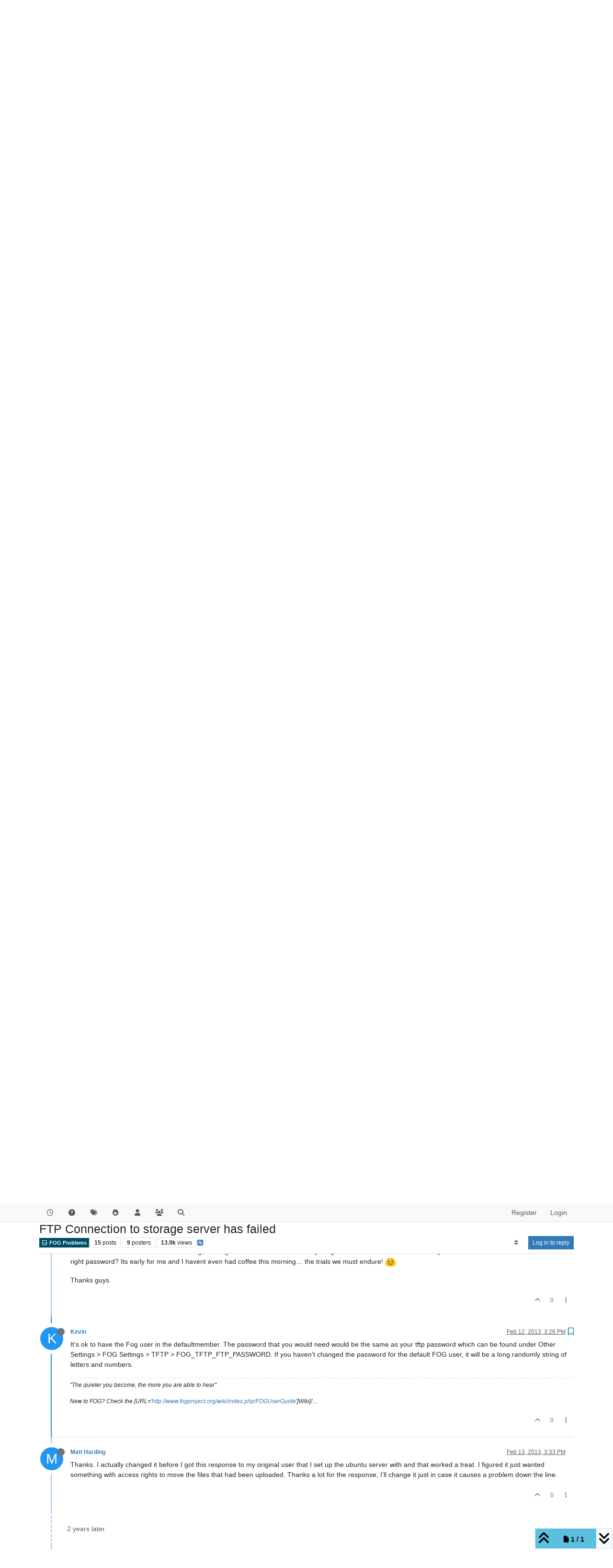

--- FILE ---
content_type: text/html; charset=utf-8
request_url: https://forums.fogproject.org/topic/528/ftp-connection-to-storage-server-has-failed/12
body_size: 130212
content:
<!DOCTYPE html>
<html lang="en-US" data-dir="ltr" style="direction: ltr;">
<head>
<title>FTP Connection to storage server has failed | FOG Project</title>
<meta name="viewport" content="width&#x3D;device-width, initial-scale&#x3D;1.0" />
	<meta name="content-type" content="text/html; charset=UTF-8" />
	<meta name="apple-mobile-web-app-capable" content="yes" />
	<meta name="mobile-web-app-capable" content="yes" />
	<meta property="og:site_name" content="FOG Project" />
	<meta name="msapplication-badge" content="frequency=30; polling-uri=http://forums.fogproject.org/sitemap.xml" />
	<meta name="theme-color" content="#ffffff" />
	<meta name="keywords" content="imaging,cloning,alternative ghost,freeghost,fog,fogproject" />
	<meta name="title" content="FTP Connection to storage server has failed" />
	<meta property="og:title" content="FTP Connection to storage server has failed" />
	<meta property="og:type" content="article" />
	<meta property="article:published_time" content="2012-03-28T12:01:08.000Z" />
	<meta property="article:modified_time" content="2015-03-27T10:59:45.000Z" />
	<meta property="article:section" content="FOG Problems" />
	<meta name="description" content="It’s ok to have the Fog user in the defaultmember. The password that you would need would be the same as your tftp password which can be found under Other Se..." />
	<meta property="og:description" content="It’s ok to have the Fog user in the defaultmember. The password that you would need would be the same as your tftp password which can be found under Other Se..." />
	<meta property="og:image" content="http://forums.fogproject.org/assets/images/logo@3x.png" />
	<meta property="og:image:url" content="http://forums.fogproject.org/assets/images/logo@3x.png" />
	<meta property="og:image:width" content="963" />
	<meta property="og:image:height" content="225" />
	<meta property="og:url" content="http://forums.fogproject.org/topic/528/ftp-connection-to-storage-server-has-failed/12" />
	
<link rel="stylesheet" type="text/css" href="/assets/client.css?v=fsgu5qsff2i" />
<link rel="icon" type="image/x-icon" href="/assets/uploads/system/favicon.ico?v&#x3D;fsgu5qsff2i" />
	<link rel="manifest" href="/manifest.webmanifest" crossorigin="use-credentials" />
	<link rel="search" type="application/opensearchdescription+xml" title="FOG Project" href="/osd.xml" />
	<link rel="apple-touch-icon" href="/assets/images/touch/512.png" />
	<link rel="icon" sizes="36x36" href="/assets/images/touch/36.png" />
	<link rel="icon" sizes="48x48" href="/assets/images/touch/48.png" />
	<link rel="icon" sizes="72x72" href="/assets/images/touch/72.png" />
	<link rel="icon" sizes="96x96" href="/assets/images/touch/96.png" />
	<link rel="icon" sizes="144x144" href="/assets/images/touch/144.png" />
	<link rel="icon" sizes="192x192" href="/assets/images/touch/192.png" />
	<link rel="icon" sizes="512x512" href="/assets/images/touch/512.png" />
	<link rel="prefetch" href="/assets/src/modules/composer.js?v&#x3D;fsgu5qsff2i" />
	<link rel="prefetch" href="/assets/src/modules/composer/uploads.js?v&#x3D;fsgu5qsff2i" />
	<link rel="prefetch" href="/assets/src/modules/composer/drafts.js?v&#x3D;fsgu5qsff2i" />
	<link rel="prefetch" href="/assets/src/modules/composer/tags.js?v&#x3D;fsgu5qsff2i" />
	<link rel="prefetch" href="/assets/src/modules/composer/categoryList.js?v&#x3D;fsgu5qsff2i" />
	<link rel="prefetch" href="/assets/src/modules/composer/resize.js?v&#x3D;fsgu5qsff2i" />
	<link rel="prefetch" href="/assets/src/modules/composer/autocomplete.js?v&#x3D;fsgu5qsff2i" />
	<link rel="prefetch" href="/assets/templates/composer.tpl?v&#x3D;fsgu5qsff2i" />
	<link rel="prefetch" href="/assets/language/en-US/topic.json?v&#x3D;fsgu5qsff2i" />
	<link rel="prefetch" href="/assets/language/en-US/modules.json?v&#x3D;fsgu5qsff2i" />
	<link rel="prefetch" href="/assets/language/en-US/tags.json?v&#x3D;fsgu5qsff2i" />
	<link rel="prefetch stylesheet" href="/assets/plugins/nodebb-plugin-markdown/styles/default.css" />
	<link rel="prefetch" href="/assets/language/en-US/markdown.json?v&#x3D;fsgu5qsff2i" />
	<link rel="stylesheet" href="http://forums.fogproject.org/assets/plugins/nodebb-plugin-emoji/emoji/styles.css?v&#x3D;fsgu5qsff2i" />
	<link rel="canonical" href="http://forums.fogproject.org/topic/528/ftp-connection-to-storage-server-has-failed" />
	<link rel="alternate" type="application/rss+xml" href="/topic/528.rss" />
	<link rel="up" href="http://forums.fogproject.org/category/5/fog-problems" />
	<link rel="author" href="http://forums.fogproject.org/user/kevin" />
	
<script>
var config = JSON.parse('{"relative_path":"","upload_url":"/assets/uploads","asset_base_url":"/assets","assetBaseUrl":"/assets","siteTitle":"FOG Project","browserTitle":"FOG Project","titleLayout":"&#123;pageTitle&#125; | &#123;browserTitle&#125;","showSiteTitle":false,"maintenanceMode":false,"postQueue":0,"minimumTitleLength":3,"maximumTitleLength":255,"minimumPostLength":8,"maximumPostLength":32767,"minimumTagsPerTopic":0,"maximumTagsPerTopic":5,"minimumTagLength":3,"maximumTagLength":15,"undoTimeout":10000,"useOutgoingLinksPage":false,"allowGuestHandles":false,"allowTopicsThumbnail":true,"usePagination":true,"disableChat":false,"disableChatMessageEditing":false,"maximumChatMessageLength":100000,"socketioTransports":["polling","websocket"],"socketioOrigins":"http://forums.fogproject.org:*","websocketAddress":"","maxReconnectionAttempts":5,"reconnectionDelay":1500,"topicsPerPage":20,"postsPerPage":20,"maximumFileSize":4096,"theme:id":"nodebb-theme-persona","theme:src":"","defaultLang":"en-US","userLang":"en-US","loggedIn":false,"uid":-1,"cache-buster":"v=fsgu5qsff2i","topicPostSort":"newest_to_oldest","categoryTopicSort":"recently_replied","csrf_token":false,"searchEnabled":true,"searchDefaultInQuick":"titles","bootswatchSkin":"","composer:showHelpTab":true,"enablePostHistory":true,"timeagoCutoff":30,"timeagoCodes":["af","am","ar","az-short","az","be","bg","bs","ca","cs","cy","da","de-short","de","dv","el","en-short","en","es-short","es","et","eu","fa-short","fa","fi","fr-short","fr","gl","he","hr","hu","hy","id","is","it-short","it","ja","jv","ko","ky","lt","lv","mk","nl","no","pl","pt-br-short","pt-br","pt-short","pt","ro","rs","ru","rw","si","sk","sl","sq","sr","sv","th","tr-short","tr","uk","ur","uz","vi","zh-CN","zh-TW"],"resizeImageWidth":760,"cookies":{"enabled":false,"message":"[[global:cookies.message]]","dismiss":"[[global:cookies.accept]]","link":"[[global:cookies.learn-more]]","link_url":"https:&#x2F;&#x2F;www.cookiesandyou.com"},"thumbs":{"size":512},"emailPrompt":1,"useragent":{"isSafari":false},"fontawesome":{"pro":false,"styles":["solid","brands","regular"],"version":"6.7.1"},"acpLang":"undefined","topicSearchEnabled":false,"disableCustomUserSkins":false,"defaultBootswatchSkin":"","composer-default":{},"hideSubCategories":false,"hideCategoryLastPost":false,"enableQuickReply":false,"markdown":{"highlight":1,"hljsLanguages":["common"],"theme":"default.css","defaultHighlightLanguage":"","externalMark":false},"emojiCustomFirst":false,"googleAdsense":{"client_id":"pub-6169210229614535","header_id":"3426136602","footer_id":"","first_post_id":"","first_post_position":"top","after_first_post_id":"","header_active":"on","footer_active":"off","first_post_active":"off","after_first_post_active":"off","adFreeGroups":"[\\"Moderators\\",\\"Developers\\",\\"administrators\\"]"},"spam-be-gone-fix":{},"question-and-answer":{"makeDefault":"on","defaultCid":"17","forceQuestions":"off","defaultCid_5":"on","defaultCid_17":"on","defaultCid_22":"off","defaultCid_18":"off","defaultCid_12":"off","defaultCid_10":"off","defaultCid_19":"off","defaultCid_3":"off","defaultCid_13":"off","defaultCid_6":"on","defaultCid_2":"off","defaultCid_7":"on","defaultCid_4":"off","defaultCid_23":"on","defaultCid_20":"off","defaultCid_8":"off","defaultCid_14":"off","defaultCid_9":"off","defaultCid_11":"off","defaultCid_15":"off","defaultCid_16":"off"},"spam-be-gone":{}}');
var app = {
user: JSON.parse('{"uid":-1,"username":"Guest","displayname":"Guest","userslug":"","fullname":"Guest","email":"","icon:text":"?","icon:bgColor":"#aaa","groupTitle":"","groupTitleArray":[],"status":"offline","reputation":0,"email:confirmed":false,"unreadData":{"":{},"new":{},"watched":{},"unreplied":{}},"isAdmin":false,"isGlobalMod":false,"isMod":false,"privileges":{"chat":false,"chat:privileged":false,"upload:post:image":false,"upload:post:file":false,"signature":false,"invite":false,"group:create":false,"search:content":false,"search:users":false,"search:tags":false,"view:users":true,"view:tags":true,"view:groups":true,"local:login":false,"ban":false,"mute":false,"view:users:info":false},"blocks":[],"timeagoCode":"en","offline":true,"lastRoomId":null,"isEmailConfirmSent":false}')
};
document.documentElement.style.setProperty('--panel-offset', `${localStorage.getItem('panelOffset') || 0}px`);
</script>


</head>
<body class="page-topic page-topic-528 page-topic-ftp-connection-to-storage-server-has-failed template-topic page-topic-category-5 page-topic-category-fog-problems parent-category-4 parent-category-5 page-status-200 theme-persona user-guest skin-noskin">
<nav id="menu" class="slideout-menu hidden">
<section class="menu-section" data-section="navigation">
<ul class="menu-section-list text-bg-dark list-unstyled"></ul>
</section>
</nav>
<nav id="chats-menu" class="slideout-menu hidden">

</nav>
<main id="panel" class="slideout-panel">
<nav class="navbar sticky-top navbar-expand-lg bg-light header border-bottom py-0" id="header-menu" component="navbar">
<div class="container-lg justify-content-start flex-nowrap">
<div class="d-flex align-items-center me-auto" style="min-width: 0px;">
<button type="button" class="navbar-toggler border-0" id="mobile-menu">
<i class="fa fa-lg fa-fw fa-bars unread-count" ></i>
<span component="unread/icon" class="notification-icon fa fa-fw fa-book unread-count" data-content="0" data-unread-url="/unread"></span>
</button>
<div class="d-inline-flex align-items-center" style="min-width: 0px;">


</div>
</div>


<div component="navbar/title" class="visible-xs hidden">
<span></span>
</div>
<div id="nav-dropdown" class="collapse navbar-collapse d-none d-lg-block">
<ul id="main-nav" class="navbar-nav me-auto mb-2 mb-lg-0">


<li class="nav-item " title="Recent">
<a class="nav-link navigation-link "
 href="&#x2F;recent" >

<i class="fa fa-fw fa-clock-o" data-content=""></i>


<span class="visible-xs-inline">Recent</span>


</a>

</li>



<li class="nav-item " title="Unsolved">
<a class="nav-link navigation-link "
 href="&#x2F;unsolved" >

<i class="fa fa-fw fa-question-circle" data-content=""></i>


<span class="visible-xs-inline">Unsolved</span>


</a>

</li>



<li class="nav-item " title="Tags">
<a class="nav-link navigation-link "
 href="&#x2F;tags" >

<i class="fa fa-fw fa-tags" data-content=""></i>


<span class="visible-xs-inline">Tags</span>


</a>

</li>



<li class="nav-item " title="Popular">
<a class="nav-link navigation-link "
 href="&#x2F;popular" >

<i class="fa fa-fw fa-fire" data-content=""></i>


<span class="visible-xs-inline">Popular</span>


</a>

</li>



<li class="nav-item " title="Users">
<a class="nav-link navigation-link "
 href="&#x2F;users" >

<i class="fa fa-fw fa-user" data-content=""></i>


<span class="visible-xs-inline">Users</span>


</a>

</li>



<li class="nav-item " title="Groups">
<a class="nav-link navigation-link "
 href="&#x2F;groups" >

<i class="fa fa-fw fa-group" data-content=""></i>


<span class="visible-xs-inline">Groups</span>


</a>

</li>



<li class="nav-item " title="Search">
<a class="nav-link navigation-link "
 href="&#x2F;search" >

<i class="fa fa-fw fa-search" data-content=""></i>


<span class="visible-xs-inline">Search</span>


</a>

</li>


</ul>
<ul class="navbar-nav mb-2 mb-lg-0 hidden-xs">
<li class="nav-item">
<a href="#" id="reconnect" class="nav-link hide" title="Looks like your connection to FOG Project was lost, please wait while we try to reconnect.">
<i class="fa fa-check"></i>
</a>
</li>
</ul>



<ul id="logged-out-menu" class="navbar-nav me-0 mb-2 mb-lg-0 align-items-center">

<li class="nav-item">
<a class="nav-link" href="/register">
<i class="fa fa-pencil fa-fw d-inline-block d-sm-none"></i>
<span>Register</span>
</a>
</li>

<li class="nav-item">
<a class="nav-link" href="/login">
<i class="fa fa-sign-in fa-fw d-inline-block d-sm-none"></i>
<span>Login</span>
</a>
</li>
</ul>


</div>
</div>
</nav>
<script>
const rect = document.getElementById('header-menu').getBoundingClientRect();
const offset = Math.max(0, rect.bottom);
document.documentElement.style.setProperty('--panel-offset', offset + `px`);
</script>
<div class="container-lg pt-3" id="content">
<noscript>
<div class="alert alert-danger">
<p>
Your browser does not seem to support JavaScript. As a result, your viewing experience will be diminished, and you have been placed in <strong>read-only mode</strong>.
</p>
<p>
Please download a browser that supports JavaScript, or enable it if it's disabled (i.e. NoScript).
</p>
</div>
</noscript>
<div data-widget-area="header">

</div>
<div class="row mb-5">
<div class="topic col-lg-12" itemid="/topic/528/ftp-connection-to-storage-server-has-failed/12" itemscope itemtype="https://schema.org/DiscussionForumPosting">
<meta itemprop="headline" content="FTP Connection to storage server has failed">
<meta itemprop="text" content="FTP Connection to storage server has failed">
<meta itemprop="url" content="/topic/528/ftp-connection-to-storage-server-has-failed/12">
<meta itemprop="datePublished" content="2012-03-28T12:01:08.000Z">
<meta itemprop="dateModified" content="2015-03-27T10:59:45.000Z">
<div itemprop="author" itemscope itemtype="https://schema.org/Person">
<meta itemprop="name" content="jk117">
<meta itemprop="url" content="/user/jk117">
</div>
<div class="topic-header sticky-top mb-3 bg-body">
<div class="d-flex gap-3 flew-wrap border-bottom pb-2 align-items-start">
<div class="d-flex flex-column gap-2 flex-grow-1">
<h1 component="post/header" class="mb-0" itemprop="name">
<div class="topic-title d-flex">
<span class="fs-3" component="topic/title">FTP Connection to storage server has failed</span>
</div>
</h1>
<div class="topic-info d-flex gap-2 align-items-center flex-wrap">
<span component="topic/labels" class="d-flex gap-2 hidden">
<span component="topic/scheduled" class="badge badge border border-gray-300 text-body hidden">
<i class="fa fa-clock-o"></i> Scheduled
</span>
<span component="topic/pinned" class="badge badge border border-gray-300 text-body hidden">
<i class="fa fa-thumb-tack"></i> Pinned
</span>
<span component="topic/locked" class="badge badge border border-gray-300 text-body hidden">
<i class="fa fa-lock"></i> Locked
</span>
<a component="topic/moved" href="/category/" class="badge badge border border-gray-300 text-body text-decoration-none hidden">
<i class="fa fa-arrow-circle-right"></i> Moved
</a>

</span>
<a href="/category/5/fog-problems" class="badge px-1 text-truncate text-decoration-none border" style="color: #FFFFFF;background-color: #004c66;border-color: #004c66!important; max-width: 70vw;">
			<i class="fa fa-fw fa-hdd-o"></i>
			FOG Problems
		</a>
<div data-tid="528" component="topic/tags" class="lh-1 tags tag-list d-flex flex-wrap hidden-xs hidden-empty gap-2"></div>
<div class="d-flex hidden-xs gap-2"><span class="badge text-body border border-gray-300 stats text-xs">
<i class="fa-regular fa-fw fa-message visible-xs-inline" title="Posts"></i>
<span component="topic/post-count" title="15" class="fw-bold">15</span>
<span class="hidden-xs text-lowercase fw-normal">Posts</span>
</span>
<span class="badge text-body border border-gray-300 stats text-xs">
<i class="fa fa-fw fa-user visible-xs-inline" title="Posters"></i>
<span title="9" class="fw-bold">9</span>
<span class="hidden-xs text-lowercase fw-normal">Posters</span>
</span>
<span class="badge text-body border border-gray-300 stats text-xs">
<i class="fa fa-fw fa-eye visible-xs-inline" title="Views"></i>
<span class="fw-bold" title="13932">13.9k</span>
<span class="hidden-xs text-lowercase fw-normal">Views</span>
</span></div>

<a class="hidden-xs" target="_blank" href="/topic/528.rss"><i class="fa fa-rss-square"></i></a>


<div class="ms-auto">
<div class="topic-main-buttons float-end d-inline-block">
<span class="loading-indicator btn float-start hidden" done="0">
<span class="hidden-xs">Loading More Posts</span> <i class="fa fa-refresh fa-spin"></i>
</span>


<div title="Sort by" class="btn-group bottom-sheet hidden-xs" component="thread/sort">
<button class="btn btn-sm btn-ghost dropdown-toggle" data-bs-toggle="dropdown" aria-haspopup="true" aria-expanded="false" aria-label="Post sort option, Oldest to Newest">
<i class="fa fa-fw fa-sort text-secondary"></i></button>
<ul class="dropdown-menu dropdown-menu-end p-1 text-sm" role="menu">
<li>
<a class="dropdown-item rounded-1 d-flex align-items-center gap-2" href="#" class="oldest_to_newest" data-sort="oldest_to_newest" role="menuitem">
<span class="flex-grow-1">Oldest to Newest</span>
<i class="flex-shrink-0 fa fa-fw text-secondary"></i>
</a>
</li>
<li>
<a class="dropdown-item rounded-1 d-flex align-items-center gap-2" href="#" class="newest_to_oldest" data-sort="newest_to_oldest" role="menuitem">
<span class="flex-grow-1">Newest to Oldest</span>
<i class="flex-shrink-0 fa fa-fw text-secondary"></i>
</a>
</li>
<li>
<a class="dropdown-item rounded-1 d-flex align-items-center gap-2" href="#" class="most_votes" data-sort="most_votes" role="menuitem">
<span class="flex-grow-1">Most Votes</span>
<i class="flex-shrink-0 fa fa-fw text-secondary"></i>
</a>
</li>
</ul>
</div>
<div class="d-inline-block">

</div>
<div component="topic/reply/container" class="btn-group bottom-sheet hidden">
<a href="/compose?tid=528" class="btn btn-sm btn-primary" component="topic/reply" data-ajaxify="false" role="button"><i class="fa fa-reply visible-xs-inline"></i><span class="visible-sm-inline visible-md-inline visible-lg-inline"> Reply</span></a>
<button type="button" class="btn btn-sm btn-primary dropdown-toggle" data-bs-toggle="dropdown" aria-haspopup="true" aria-expanded="false">
<span class="caret"></span>
</button>
<ul class="dropdown-menu dropdown-menu-end" role="menu">
<li><a class="dropdown-item" href="#" component="topic/reply-as-topic" role="menuitem">Reply as topic</a></li>
</ul>
</div>


<a component="topic/reply/guest" href="/login" class="btn btn-sm btn-primary">Log in to reply</a>


</div>
</div>
</div>
</div>
<div class="d-flex gap-2 justify-content-end align-items-center hidden-empty" component="topic/thumb/list">

</div>
</div>
</div>



<div component="topic/deleted/message" class="alert alert-warning d-flex justify-content-between flex-wrap hidden">
<span>This topic has been deleted. Only users with topic management privileges can see it.</span>
<span>

</span>
</div>

<ul component="topic" class="posts timeline" data-tid="528" data-cid="5">

<li component="post" class="  topic-owner-post" data-index="0" data-pid="529" data-uid="427" data-timestamp="1332936068000" data-username="jk117" data-userslug="jk117" itemprop="comment" itemtype="http://schema.org/Comment" itemscope>
<a component="post/anchor" data-index="0" id="1"></a>
<meta itemprop="datePublished" content="2012-03-28T12:01:08.000Z">
<meta itemprop="dateModified" content="">

<div class="clearfix post-header">
<div class="icon float-start">
<a href="/user/jk117">
<span title="jk117" data-uid="427" class="avatar  avatar-rounded" component="user/picture" style="--avatar-size: 48px; background-color: #9c27b0">J</span>
<i component="user/status" class="fa fa-circle status offline" title="Offline"></i>
</a>
</div>
<small class="d-flex">
<div class="d-flex align-items-center gap-1 flex-wrap w-100">
<strong class="text-nowrap" itemprop="author" itemscope itemtype="https://schema.org/Person">
<meta itemprop="name" content="jk117">
<meta itemprop="url" content="/user/jk117">
<a href="/user/jk117" data-username="jk117" data-uid="427">jk117</a>
</strong>


<span class="visible-xs-inline-block visible-sm-inline-block visible-md-inline-block visible-lg-inline-block">

<span>

</span>
</span>
<div class="d-flex align-items-center gap-1 flex-grow-1 justify-content-end">
<span>
<i component="post/edit-indicator" class="fa fa-pencil-square edit-icon hidden"></i>
<span data-editor="" component="post/editor" class="hidden">last edited by  <span class="timeago" title="Invalid Date"></span></span>
<span class="visible-xs-inline-block visible-sm-inline-block visible-md-inline-block visible-lg-inline-block">
<a class="permalink text-muted" href="/post/529"><span class="timeago" title="2012-03-28T12:01:08.000Z"></span></a>
</span>
</span>
<span class="bookmarked"><i class="fa fa-bookmark-o"></i></span>
</div>
</div>
</small>
</div>
<br />
<div class="content" component="post/content" itemprop="text">
<p dir="auto">Hi,<br />
I have just built a fog server using ubuntu 10.4 64bit and fog 0.32. Everything seems to be fine, but when I upload an image it completes on the blue screen and percentage bar on the pc, then it goes to a black screen and says resizing disks, and then I get an occurring message of FTP Connection to storage server has failed.<br />
The storage is locally on the server, and it seems to put the uploaded image into a Dev folder with a number for the image.<br />
I know there is a workaround for this to copy the file to the images folder and rename it, but does anyone have some clear steps of how to fix this problem so that I do not have to manually copy it?</p>
<p dir="auto">Thanks</p>

</div>
<div class="post-footer">

<div class="clearfix">

<a component="post/reply-count" data-target-component="post/replies/container" href="#" class="threaded-replies user-select-none float-start text-muted hidden">
<span component="post/reply-count/avatars" class="avatars d-inline-flex gap-1 align-items-top hidden-xs ">


</span>
<span class="replies-count small" component="post/reply-count/text" data-replies="0">1 Reply</span>
<span class="replies-last hidden-xs small">Last reply <span class="timeago" title=""></span></span>
<i class="fa fa-fw fa-chevron-down" component="post/replies/open"></i>
</a>

<small class="d-flex justify-content-end align-items-center gap-1" component="post/actions">
<!-- This partial intentionally left blank; overwritten by nodebb-plugin-reactions -->
<span class="post-tools">
<a component="post/reply" href="#" class="btn btn-sm btn-link user-select-none hidden">Reply</a>
<a component="post/quote" href="#" class="btn btn-sm btn-link user-select-none hidden">Quote</a>
</span>

<span class="votes">
<a component="post/upvote" href="#" class="btn btn-sm btn-link ">
<i class="fa fa-chevron-up"></i>
</a>
<span class="btn btn-sm btn-link" component="post/vote-count" data-votes="0">0</span>

</span>

<span component="post/tools" class="dropdown bottom-sheet d-inline-block ">
<a class="btn btn-link btn-sm dropdown-toggle" href="#" data-bs-toggle="dropdown" aria-haspopup="true" aria-expanded="false"><i class="fa fa-fw fa-ellipsis-v"></i></a>
<ul class="dropdown-menu dropdown-menu-end p-1 text-sm" role="menu"></ul>
</span>
</small>
</div>
<div component="post/replies/container"></div>
</div>

</li>




<li component="post" class="  " data-index="1" data-pid="6921" data-uid="48" data-timestamp="1332940547000" data-username="Steve Ropiak" data-userslug="steve-ropiak" itemprop="comment" itemtype="http://schema.org/Comment" itemscope>
<a component="post/anchor" data-index="1" id="2"></a>
<meta itemprop="datePublished" content="2012-03-28T13:15:47.000Z">
<meta itemprop="dateModified" content="">

<div class="clearfix post-header">
<div class="icon float-start">
<a href="/user/steve-ropiak">
<span title="Steve Ropiak" data-uid="48" class="avatar  avatar-rounded" component="user/picture" style="--avatar-size: 48px; background-color: #673ab7">S</span>
<i component="user/status" class="fa fa-circle status offline" title="Offline"></i>
</a>
</div>
<small class="d-flex">
<div class="d-flex align-items-center gap-1 flex-wrap w-100">
<strong class="text-nowrap" itemprop="author" itemscope itemtype="https://schema.org/Person">
<meta itemprop="name" content="Steve Ropiak">
<meta itemprop="url" content="/user/steve-ropiak">
<a href="/user/steve-ropiak" data-username="Steve Ropiak" data-uid="48">Steve Ropiak</a>
</strong>


<span class="visible-xs-inline-block visible-sm-inline-block visible-md-inline-block visible-lg-inline-block">

<span>

</span>
</span>
<div class="d-flex align-items-center gap-1 flex-grow-1 justify-content-end">
<span>
<i component="post/edit-indicator" class="fa fa-pencil-square edit-icon hidden"></i>
<span data-editor="" component="post/editor" class="hidden">last edited by  <span class="timeago" title="Invalid Date"></span></span>
<span class="visible-xs-inline-block visible-sm-inline-block visible-md-inline-block visible-lg-inline-block">
<a class="permalink text-muted" href="/post/6921"><span class="timeago" title="2012-03-28T13:15:47.000Z"></span></a>
</span>
</span>
<span class="bookmarked"><i class="fa fa-bookmark-o"></i></span>
</div>
</div>
</small>
</div>
<br />
<div class="content" component="post/content" itemprop="text">
<p dir="auto">This is of interest to me as I have a similar issue with my Fog 0.32 on Ubuntu 10.4. The image upload appears to go OK, but it never seems to make it to the images folder.  Also, when I upload, the task never leaves the queue.  Do you see this behavior as well?</p>

</div>
<div class="post-footer">

<div class="clearfix">

<a component="post/reply-count" data-target-component="post/replies/container" href="#" class="threaded-replies user-select-none float-start text-muted hidden">
<span component="post/reply-count/avatars" class="avatars d-inline-flex gap-1 align-items-top hidden-xs ">


</span>
<span class="replies-count small" component="post/reply-count/text" data-replies="0">1 Reply</span>
<span class="replies-last hidden-xs small">Last reply <span class="timeago" title=""></span></span>
<i class="fa fa-fw fa-chevron-down" component="post/replies/open"></i>
</a>

<small class="d-flex justify-content-end align-items-center gap-1" component="post/actions">
<!-- This partial intentionally left blank; overwritten by nodebb-plugin-reactions -->
<span class="post-tools">
<a component="post/reply" href="#" class="btn btn-sm btn-link user-select-none hidden">Reply</a>
<a component="post/quote" href="#" class="btn btn-sm btn-link user-select-none hidden">Quote</a>
</span>

<span class="votes">
<a component="post/upvote" href="#" class="btn btn-sm btn-link ">
<i class="fa fa-chevron-up"></i>
</a>
<span class="btn btn-sm btn-link" component="post/vote-count" data-votes="0">0</span>

</span>

<span component="post/tools" class="dropdown bottom-sheet d-inline-block ">
<a class="btn btn-link btn-sm dropdown-toggle" href="#" data-bs-toggle="dropdown" aria-haspopup="true" aria-expanded="false"><i class="fa fa-fw fa-ellipsis-v"></i></a>
<ul class="dropdown-menu dropdown-menu-end p-1 text-sm" role="menu"></ul>
</span>
</small>
</div>
<div component="post/replies/container"></div>
</div>

</li>




<li component="post" class="  topic-owner-post" data-index="2" data-pid="6930" data-uid="427" data-timestamp="1332963092000" data-username="jk117" data-userslug="jk117" itemprop="comment" itemtype="http://schema.org/Comment" itemscope>
<a component="post/anchor" data-index="2" id="3"></a>
<meta itemprop="datePublished" content="2012-03-28T19:31:32.000Z">
<meta itemprop="dateModified" content="">

<div class="clearfix post-header">
<div class="icon float-start">
<a href="/user/jk117">
<span title="jk117" data-uid="427" class="avatar  avatar-rounded" component="user/picture" style="--avatar-size: 48px; background-color: #9c27b0">J</span>
<i component="user/status" class="fa fa-circle status offline" title="Offline"></i>
</a>
</div>
<small class="d-flex">
<div class="d-flex align-items-center gap-1 flex-wrap w-100">
<strong class="text-nowrap" itemprop="author" itemscope itemtype="https://schema.org/Person">
<meta itemprop="name" content="jk117">
<meta itemprop="url" content="/user/jk117">
<a href="/user/jk117" data-username="jk117" data-uid="427">jk117</a>
</strong>


<span class="visible-xs-inline-block visible-sm-inline-block visible-md-inline-block visible-lg-inline-block">

<span>

</span>
</span>
<div class="d-flex align-items-center gap-1 flex-grow-1 justify-content-end">
<span>
<i component="post/edit-indicator" class="fa fa-pencil-square edit-icon hidden"></i>
<span data-editor="" component="post/editor" class="hidden">last edited by  <span class="timeago" title="Invalid Date"></span></span>
<span class="visible-xs-inline-block visible-sm-inline-block visible-md-inline-block visible-lg-inline-block">
<a class="permalink text-muted" href="/post/6930"><span class="timeago" title="2012-03-28T19:31:32.000Z"></span></a>
</span>
</span>
<span class="bookmarked"><i class="fa fa-bookmark-o"></i></span>
</div>
</div>
</small>
</div>
<br />
<div class="content" component="post/content" itemprop="text">
<p dir="auto">That’s right, it goes to the Dev folder as a temporary filename and the task stays in the task queue.</p>
<p dir="auto">What should happen is that fog issues the shutdown command to the PC, and the image is copied back to the image folder with the correct file name.</p>
<p dir="auto">I have seen this referenced quite a lot on the forums, but I haven’t seen an answer to this problem. Does anyone know which configuration files I need to check etc.</p>
<p dir="auto">Thanks</p>

</div>
<div class="post-footer">

<div class="clearfix">

<a component="post/reply-count" data-target-component="post/replies/container" href="#" class="threaded-replies user-select-none float-start text-muted hidden">
<span component="post/reply-count/avatars" class="avatars d-inline-flex gap-1 align-items-top hidden-xs ">


</span>
<span class="replies-count small" component="post/reply-count/text" data-replies="0">1 Reply</span>
<span class="replies-last hidden-xs small">Last reply <span class="timeago" title=""></span></span>
<i class="fa fa-fw fa-chevron-down" component="post/replies/open"></i>
</a>

<small class="d-flex justify-content-end align-items-center gap-1" component="post/actions">
<!-- This partial intentionally left blank; overwritten by nodebb-plugin-reactions -->
<span class="post-tools">
<a component="post/reply" href="#" class="btn btn-sm btn-link user-select-none hidden">Reply</a>
<a component="post/quote" href="#" class="btn btn-sm btn-link user-select-none hidden">Quote</a>
</span>

<span class="votes">
<a component="post/upvote" href="#" class="btn btn-sm btn-link ">
<i class="fa fa-chevron-up"></i>
</a>
<span class="btn btn-sm btn-link" component="post/vote-count" data-votes="0">0</span>

</span>

<span component="post/tools" class="dropdown bottom-sheet d-inline-block ">
<a class="btn btn-link btn-sm dropdown-toggle" href="#" data-bs-toggle="dropdown" aria-haspopup="true" aria-expanded="false"><i class="fa fa-fw fa-ellipsis-v"></i></a>
<ul class="dropdown-menu dropdown-menu-end p-1 text-sm" role="menu"></ul>
</span>
</small>
</div>
<div component="post/replies/container"></div>
</div>

</li>




<li component="post" class="  " data-index="3" data-pid="6948" data-uid="48" data-timestamp="1333031194000" data-username="Steve Ropiak" data-userslug="steve-ropiak" itemprop="comment" itemtype="http://schema.org/Comment" itemscope>
<a component="post/anchor" data-index="3" id="4"></a>
<meta itemprop="datePublished" content="2012-03-29T14:26:34.000Z">
<meta itemprop="dateModified" content="">

<div class="clearfix post-header">
<div class="icon float-start">
<a href="/user/steve-ropiak">
<span title="Steve Ropiak" data-uid="48" class="avatar  avatar-rounded" component="user/picture" style="--avatar-size: 48px; background-color: #673ab7">S</span>
<i component="user/status" class="fa fa-circle status offline" title="Offline"></i>
</a>
</div>
<small class="d-flex">
<div class="d-flex align-items-center gap-1 flex-wrap w-100">
<strong class="text-nowrap" itemprop="author" itemscope itemtype="https://schema.org/Person">
<meta itemprop="name" content="Steve Ropiak">
<meta itemprop="url" content="/user/steve-ropiak">
<a href="/user/steve-ropiak" data-username="Steve Ropiak" data-uid="48">Steve Ropiak</a>
</strong>


<span class="visible-xs-inline-block visible-sm-inline-block visible-md-inline-block visible-lg-inline-block">

<span>

</span>
</span>
<div class="d-flex align-items-center gap-1 flex-grow-1 justify-content-end">
<span>
<i component="post/edit-indicator" class="fa fa-pencil-square edit-icon hidden"></i>
<span data-editor="" component="post/editor" class="hidden">last edited by  <span class="timeago" title="Invalid Date"></span></span>
<span class="visible-xs-inline-block visible-sm-inline-block visible-md-inline-block visible-lg-inline-block">
<a class="permalink text-muted" href="/post/6948"><span class="timeago" title="2012-03-29T14:26:34.000Z"></span></a>
</span>
</span>
<span class="bookmarked"><i class="fa fa-bookmark-o"></i></span>
</div>
</div>
</small>
</div>
<br />
<div class="content" component="post/content" itemprop="text">
<p dir="auto">From the outside looking in, it seems my PC never gets the command to shut down, so anything subsequent to that (i.e., placing the image file in the proper folder under the proper name, etc.) doesn’t seem to happen.  Our production server is running 0.30. It runs great and we love it.  I’m hoping to get 0.32 on line soon or 0.33 when it gets released.</p>

</div>
<div class="post-footer">

<div class="clearfix">

<a component="post/reply-count" data-target-component="post/replies/container" href="#" class="threaded-replies user-select-none float-start text-muted hidden">
<span component="post/reply-count/avatars" class="avatars d-inline-flex gap-1 align-items-top hidden-xs ">


</span>
<span class="replies-count small" component="post/reply-count/text" data-replies="0">1 Reply</span>
<span class="replies-last hidden-xs small">Last reply <span class="timeago" title=""></span></span>
<i class="fa fa-fw fa-chevron-down" component="post/replies/open"></i>
</a>

<small class="d-flex justify-content-end align-items-center gap-1" component="post/actions">
<!-- This partial intentionally left blank; overwritten by nodebb-plugin-reactions -->
<span class="post-tools">
<a component="post/reply" href="#" class="btn btn-sm btn-link user-select-none hidden">Reply</a>
<a component="post/quote" href="#" class="btn btn-sm btn-link user-select-none hidden">Quote</a>
</span>

<span class="votes">
<a component="post/upvote" href="#" class="btn btn-sm btn-link ">
<i class="fa fa-chevron-up"></i>
</a>
<span class="btn btn-sm btn-link" component="post/vote-count" data-votes="0">0</span>

</span>

<span component="post/tools" class="dropdown bottom-sheet d-inline-block ">
<a class="btn btn-link btn-sm dropdown-toggle" href="#" data-bs-toggle="dropdown" aria-haspopup="true" aria-expanded="false"><i class="fa fa-fw fa-ellipsis-v"></i></a>
<ul class="dropdown-menu dropdown-menu-end p-1 text-sm" role="menu"></ul>
</span>
</small>
</div>
<div component="post/replies/container"></div>
</div>

</li>




<li component="post" class="  topic-owner-post" data-index="4" data-pid="6956" data-uid="427" data-timestamp="1333054938000" data-username="jk117" data-userslug="jk117" itemprop="comment" itemtype="http://schema.org/Comment" itemscope>
<a component="post/anchor" data-index="4" id="5"></a>
<meta itemprop="datePublished" content="2012-03-29T21:02:18.000Z">
<meta itemprop="dateModified" content="">

<div class="clearfix post-header">
<div class="icon float-start">
<a href="/user/jk117">
<span title="jk117" data-uid="427" class="avatar  avatar-rounded" component="user/picture" style="--avatar-size: 48px; background-color: #9c27b0">J</span>
<i component="user/status" class="fa fa-circle status offline" title="Offline"></i>
</a>
</div>
<small class="d-flex">
<div class="d-flex align-items-center gap-1 flex-wrap w-100">
<strong class="text-nowrap" itemprop="author" itemscope itemtype="https://schema.org/Person">
<meta itemprop="name" content="jk117">
<meta itemprop="url" content="/user/jk117">
<a href="/user/jk117" data-username="jk117" data-uid="427">jk117</a>
</strong>


<span class="visible-xs-inline-block visible-sm-inline-block visible-md-inline-block visible-lg-inline-block">

<span>

</span>
</span>
<div class="d-flex align-items-center gap-1 flex-grow-1 justify-content-end">
<span>
<i component="post/edit-indicator" class="fa fa-pencil-square edit-icon hidden"></i>
<span data-editor="" component="post/editor" class="hidden">last edited by  <span class="timeago" title="Invalid Date"></span></span>
<span class="visible-xs-inline-block visible-sm-inline-block visible-md-inline-block visible-lg-inline-block">
<a class="permalink text-muted" href="/post/6956"><span class="timeago" title="2012-03-29T21:02:18.000Z"></span></a>
</span>
</span>
<span class="bookmarked"><i class="fa fa-bookmark-o"></i></span>
</div>
</div>
</small>
</div>
<br />
<div class="content" component="post/content" itemprop="text">
<p dir="auto">Hi,<br />
Has anyone else seen this and is there any solution to the problem? It should be showing messages such as shutting down client, but it doesn’t get that far. The message is very specific, it says  FTP Connection to storage server has failed.</p>

</div>
<div class="post-footer">

<div class="clearfix">

<a component="post/reply-count" data-target-component="post/replies/container" href="#" class="threaded-replies user-select-none float-start text-muted hidden">
<span component="post/reply-count/avatars" class="avatars d-inline-flex gap-1 align-items-top hidden-xs ">


</span>
<span class="replies-count small" component="post/reply-count/text" data-replies="0">1 Reply</span>
<span class="replies-last hidden-xs small">Last reply <span class="timeago" title=""></span></span>
<i class="fa fa-fw fa-chevron-down" component="post/replies/open"></i>
</a>

<small class="d-flex justify-content-end align-items-center gap-1" component="post/actions">
<!-- This partial intentionally left blank; overwritten by nodebb-plugin-reactions -->
<span class="post-tools">
<a component="post/reply" href="#" class="btn btn-sm btn-link user-select-none hidden">Reply</a>
<a component="post/quote" href="#" class="btn btn-sm btn-link user-select-none hidden">Quote</a>
</span>

<span class="votes">
<a component="post/upvote" href="#" class="btn btn-sm btn-link ">
<i class="fa fa-chevron-up"></i>
</a>
<span class="btn btn-sm btn-link" component="post/vote-count" data-votes="0">0</span>

</span>

<span component="post/tools" class="dropdown bottom-sheet d-inline-block ">
<a class="btn btn-link btn-sm dropdown-toggle" href="#" data-bs-toggle="dropdown" aria-haspopup="true" aria-expanded="false"><i class="fa fa-fw fa-ellipsis-v"></i></a>
<ul class="dropdown-menu dropdown-menu-end p-1 text-sm" role="menu"></ul>
</span>
</small>
</div>
<div component="post/replies/container"></div>
</div>

</li>




<li component="post" class="  " data-index="5" data-pid="6966" data-uid="48" data-timestamp="1333112253000" data-username="Steve Ropiak" data-userslug="steve-ropiak" itemprop="comment" itemtype="http://schema.org/Comment" itemscope>
<a component="post/anchor" data-index="5" id="6"></a>
<meta itemprop="datePublished" content="2012-03-30T12:57:33.000Z">
<meta itemprop="dateModified" content="">

<div class="clearfix post-header">
<div class="icon float-start">
<a href="/user/steve-ropiak">
<span title="Steve Ropiak" data-uid="48" class="avatar  avatar-rounded" component="user/picture" style="--avatar-size: 48px; background-color: #673ab7">S</span>
<i component="user/status" class="fa fa-circle status offline" title="Offline"></i>
</a>
</div>
<small class="d-flex">
<div class="d-flex align-items-center gap-1 flex-wrap w-100">
<strong class="text-nowrap" itemprop="author" itemscope itemtype="https://schema.org/Person">
<meta itemprop="name" content="Steve Ropiak">
<meta itemprop="url" content="/user/steve-ropiak">
<a href="/user/steve-ropiak" data-username="Steve Ropiak" data-uid="48">Steve Ropiak</a>
</strong>


<span class="visible-xs-inline-block visible-sm-inline-block visible-md-inline-block visible-lg-inline-block">

<span>

</span>
</span>
<div class="d-flex align-items-center gap-1 flex-grow-1 justify-content-end">
<span>
<i component="post/edit-indicator" class="fa fa-pencil-square edit-icon hidden"></i>
<span data-editor="" component="post/editor" class="hidden">last edited by  <span class="timeago" title="Invalid Date"></span></span>
<span class="visible-xs-inline-block visible-sm-inline-block visible-md-inline-block visible-lg-inline-block">
<a class="permalink text-muted" href="/post/6966"><span class="timeago" title="2012-03-30T12:57:33.000Z"></span></a>
</span>
</span>
<span class="bookmarked"><i class="fa fa-bookmark-o"></i></span>
</div>
</div>
</small>
</div>
<br />
<div class="content" component="post/content" itemprop="text">
<p dir="auto">I don’t see the FTP error on mine, it just seems to get “stuck”.  I do notice in the Active Tasks list that it never moves beyond “Queued” even when it’s running.</p>

</div>
<div class="post-footer">

<div class="clearfix">

<a component="post/reply-count" data-target-component="post/replies/container" href="#" class="threaded-replies user-select-none float-start text-muted hidden">
<span component="post/reply-count/avatars" class="avatars d-inline-flex gap-1 align-items-top hidden-xs ">


</span>
<span class="replies-count small" component="post/reply-count/text" data-replies="0">1 Reply</span>
<span class="replies-last hidden-xs small">Last reply <span class="timeago" title=""></span></span>
<i class="fa fa-fw fa-chevron-down" component="post/replies/open"></i>
</a>

<small class="d-flex justify-content-end align-items-center gap-1" component="post/actions">
<!-- This partial intentionally left blank; overwritten by nodebb-plugin-reactions -->
<span class="post-tools">
<a component="post/reply" href="#" class="btn btn-sm btn-link user-select-none hidden">Reply</a>
<a component="post/quote" href="#" class="btn btn-sm btn-link user-select-none hidden">Quote</a>
</span>

<span class="votes">
<a component="post/upvote" href="#" class="btn btn-sm btn-link ">
<i class="fa fa-chevron-up"></i>
</a>
<span class="btn btn-sm btn-link" component="post/vote-count" data-votes="0">0</span>

</span>

<span component="post/tools" class="dropdown bottom-sheet d-inline-block ">
<a class="btn btn-link btn-sm dropdown-toggle" href="#" data-bs-toggle="dropdown" aria-haspopup="true" aria-expanded="false"><i class="fa fa-fw fa-ellipsis-v"></i></a>
<ul class="dropdown-menu dropdown-menu-end p-1 text-sm" role="menu"></ul>
</span>
</small>
</div>
<div component="post/replies/container"></div>
</div>

</li>




<li component="post" class="  topic-owner-post" data-index="6" data-pid="6983" data-uid="427" data-timestamp="1333217269000" data-username="jk117" data-userslug="jk117" itemprop="comment" itemtype="http://schema.org/Comment" itemscope>
<a component="post/anchor" data-index="6" id="7"></a>
<meta itemprop="datePublished" content="2012-03-31T18:07:49.000Z">
<meta itemprop="dateModified" content="">

<div class="clearfix post-header">
<div class="icon float-start">
<a href="/user/jk117">
<span title="jk117" data-uid="427" class="avatar  avatar-rounded" component="user/picture" style="--avatar-size: 48px; background-color: #9c27b0">J</span>
<i component="user/status" class="fa fa-circle status offline" title="Offline"></i>
</a>
</div>
<small class="d-flex">
<div class="d-flex align-items-center gap-1 flex-wrap w-100">
<strong class="text-nowrap" itemprop="author" itemscope itemtype="https://schema.org/Person">
<meta itemprop="name" content="jk117">
<meta itemprop="url" content="/user/jk117">
<a href="/user/jk117" data-username="jk117" data-uid="427">jk117</a>
</strong>


<span class="visible-xs-inline-block visible-sm-inline-block visible-md-inline-block visible-lg-inline-block">

<span>

</span>
</span>
<div class="d-flex align-items-center gap-1 flex-grow-1 justify-content-end">
<span>
<i component="post/edit-indicator" class="fa fa-pencil-square edit-icon hidden"></i>
<span data-editor="" component="post/editor" class="hidden">last edited by  <span class="timeago" title="Invalid Date"></span></span>
<span class="visible-xs-inline-block visible-sm-inline-block visible-md-inline-block visible-lg-inline-block">
<a class="permalink text-muted" href="/post/6983"><span class="timeago" title="2012-03-31T18:07:49.000Z"></span></a>
</span>
</span>
<span class="bookmarked"><i class="fa fa-bookmark-o"></i></span>
</div>
</div>
</small>
</div>
<br />
<div class="content" component="post/content" itemprop="text">
<p dir="auto">Is anyone else running ubuntu 10.4 64bit with fog 0.32? Should I reinstall using Ubuntu 11?<br />
Is the recommendation to run 32bit since I don’t have a problem with that version, but will I be able to store my windows 7 64bit images on the 32bit version of Ubuntu?<br />
Any other suggestions on how to fix the FTP error would also be appreciated.</p>
<p dir="auto">Thanks</p>

</div>
<div class="post-footer">

<div class="clearfix">

<a component="post/reply-count" data-target-component="post/replies/container" href="#" class="threaded-replies user-select-none float-start text-muted hidden">
<span component="post/reply-count/avatars" class="avatars d-inline-flex gap-1 align-items-top hidden-xs ">


</span>
<span class="replies-count small" component="post/reply-count/text" data-replies="0">1 Reply</span>
<span class="replies-last hidden-xs small">Last reply <span class="timeago" title=""></span></span>
<i class="fa fa-fw fa-chevron-down" component="post/replies/open"></i>
</a>

<small class="d-flex justify-content-end align-items-center gap-1" component="post/actions">
<!-- This partial intentionally left blank; overwritten by nodebb-plugin-reactions -->
<span class="post-tools">
<a component="post/reply" href="#" class="btn btn-sm btn-link user-select-none hidden">Reply</a>
<a component="post/quote" href="#" class="btn btn-sm btn-link user-select-none hidden">Quote</a>
</span>

<span class="votes">
<a component="post/upvote" href="#" class="btn btn-sm btn-link ">
<i class="fa fa-chevron-up"></i>
</a>
<span class="btn btn-sm btn-link" component="post/vote-count" data-votes="0">0</span>

</span>

<span component="post/tools" class="dropdown bottom-sheet d-inline-block ">
<a class="btn btn-link btn-sm dropdown-toggle" href="#" data-bs-toggle="dropdown" aria-haspopup="true" aria-expanded="false"><i class="fa fa-fw fa-ellipsis-v"></i></a>
<ul class="dropdown-menu dropdown-menu-end p-1 text-sm" role="menu"></ul>
</span>
</small>
</div>
<div component="post/replies/container"></div>
</div>

</li>




<li component="post" class="  " data-index="7" data-pid="7557" data-uid="1087" data-timestamp="1336487207000" data-username="Philip S Hall" data-userslug="philip-s-hall" itemprop="comment" itemtype="http://schema.org/Comment" itemscope>
<a component="post/anchor" data-index="7" id="8"></a>
<meta itemprop="datePublished" content="2012-05-08T14:26:47.000Z">
<meta itemprop="dateModified" content="">

<div class="clearfix post-header">
<div class="icon float-start">
<a href="/user/philip-s-hall">
<span title="Philip S Hall" data-uid="1087" class="avatar  avatar-rounded" component="user/picture" style="--avatar-size: 48px; background-color: #795548">P</span>
<i component="user/status" class="fa fa-circle status offline" title="Offline"></i>
</a>
</div>
<small class="d-flex">
<div class="d-flex align-items-center gap-1 flex-wrap w-100">
<strong class="text-nowrap" itemprop="author" itemscope itemtype="https://schema.org/Person">
<meta itemprop="name" content="Philip S Hall">
<meta itemprop="url" content="/user/philip-s-hall">
<a href="/user/philip-s-hall" data-username="Philip S Hall" data-uid="1087">Philip S Hall</a>
</strong>


<span class="visible-xs-inline-block visible-sm-inline-block visible-md-inline-block visible-lg-inline-block">

<span>

</span>
</span>
<div class="d-flex align-items-center gap-1 flex-grow-1 justify-content-end">
<span>
<i component="post/edit-indicator" class="fa fa-pencil-square edit-icon hidden"></i>
<span data-editor="" component="post/editor" class="hidden">last edited by  <span class="timeago" title="Invalid Date"></span></span>
<span class="visible-xs-inline-block visible-sm-inline-block visible-md-inline-block visible-lg-inline-block">
<a class="permalink text-muted" href="/post/7557"><span class="timeago" title="2012-05-08T14:26:47.000Z"></span></a>
</span>
</span>
<span class="bookmarked"><i class="fa fa-bookmark-o"></i></span>
</div>
</div>
</small>
</div>
<br />
<div class="content" component="post/content" itemprop="text">
<p dir="auto">I encountered this problem and discovered that it was the FTP credentials being used for the storage server.</p>
<p dir="auto">Go to the Storage Management section. list all storage nodes and select the one the one that is being used (in my case it was the ‘default member’).</p>
<p dir="auto">Check the username and password there and make sure there is a corresponding user account on the fog server with the right access priviliges on the images folder shown in fog managment.</p>
<p dir="auto">In my case it was set to username ‘fog’ with a very long password. I don’t know how this ended up as ‘fog’ instead of ‘fogstorage’ but it appeared to have been configured with some randomly generated password.</p>
<p dir="auto">BTW I knew it was an access problem because the fog server’s ‘auth.log’ file showed the authentication error.</p>

</div>
<div class="post-footer">

<div class="clearfix">

<a component="post/reply-count" data-target-component="post/replies/container" href="#" class="threaded-replies user-select-none float-start text-muted hidden">
<span component="post/reply-count/avatars" class="avatars d-inline-flex gap-1 align-items-top hidden-xs ">


</span>
<span class="replies-count small" component="post/reply-count/text" data-replies="0">1 Reply</span>
<span class="replies-last hidden-xs small">Last reply <span class="timeago" title=""></span></span>
<i class="fa fa-fw fa-chevron-down" component="post/replies/open"></i>
</a>

<small class="d-flex justify-content-end align-items-center gap-1" component="post/actions">
<!-- This partial intentionally left blank; overwritten by nodebb-plugin-reactions -->
<span class="post-tools">
<a component="post/reply" href="#" class="btn btn-sm btn-link user-select-none hidden">Reply</a>
<a component="post/quote" href="#" class="btn btn-sm btn-link user-select-none hidden">Quote</a>
</span>

<span class="votes">
<a component="post/upvote" href="#" class="btn btn-sm btn-link ">
<i class="fa fa-chevron-up"></i>
</a>
<span class="btn btn-sm btn-link" component="post/vote-count" data-votes="0">0</span>

</span>

<span component="post/tools" class="dropdown bottom-sheet d-inline-block ">
<a class="btn btn-link btn-sm dropdown-toggle" href="#" data-bs-toggle="dropdown" aria-haspopup="true" aria-expanded="false"><i class="fa fa-fw fa-ellipsis-v"></i></a>
<ul class="dropdown-menu dropdown-menu-end p-1 text-sm" role="menu"></ul>
</span>
</small>
</div>
<div component="post/replies/container"></div>
</div>

</li>




<li component="post" class="  " data-index="8" data-pid="10645" data-uid="230" data-timestamp="1353488270000" data-username="Sebastian M." data-userslug="sebastian-m" itemprop="comment" itemtype="http://schema.org/Comment" itemscope>
<a component="post/anchor" data-index="8" id="9"></a>
<meta itemprop="datePublished" content="2012-11-21T08:57:50.000Z">
<meta itemprop="dateModified" content="">

<div class="clearfix post-header">
<div class="icon float-start">
<a href="/user/sebastian-m">
<span title="Sebastian M." data-uid="230" class="avatar  avatar-rounded" component="user/picture" style="--avatar-size: 48px; background-color: #607d8b">S</span>
<i component="user/status" class="fa fa-circle status offline" title="Offline"></i>
</a>
</div>
<small class="d-flex">
<div class="d-flex align-items-center gap-1 flex-wrap w-100">
<strong class="text-nowrap" itemprop="author" itemscope itemtype="https://schema.org/Person">
<meta itemprop="name" content="Sebastian M.">
<meta itemprop="url" content="/user/sebastian-m">
<a href="/user/sebastian-m" data-username="Sebastian M." data-uid="230">Sebastian M.</a>
</strong>


<span class="visible-xs-inline-block visible-sm-inline-block visible-md-inline-block visible-lg-inline-block">

<span>

</span>
</span>
<div class="d-flex align-items-center gap-1 flex-grow-1 justify-content-end">
<span>
<i component="post/edit-indicator" class="fa fa-pencil-square edit-icon hidden"></i>
<span data-editor="" component="post/editor" class="hidden">last edited by  <span class="timeago" title="Invalid Date"></span></span>
<span class="visible-xs-inline-block visible-sm-inline-block visible-md-inline-block visible-lg-inline-block">
<a class="permalink text-muted" href="/post/10645"><span class="timeago" title="2012-11-21T08:57:50.000Z"></span></a>
</span>
</span>
<span class="bookmarked"><i class="fa fa-bookmark-o"></i></span>
</div>
</div>
</small>
</div>
<br />
<div class="content" component="post/content" itemprop="text">
<p dir="auto">Same error here. Changed the password from the user fog (linux user fog) to the password from the linux user fog and now the problem is solved.</p>

</div>
<div class="post-footer">

<div class="clearfix">

<a component="post/reply-count" data-target-component="post/replies/container" href="#" class="threaded-replies user-select-none float-start text-muted hidden">
<span component="post/reply-count/avatars" class="avatars d-inline-flex gap-1 align-items-top hidden-xs ">


</span>
<span class="replies-count small" component="post/reply-count/text" data-replies="0">1 Reply</span>
<span class="replies-last hidden-xs small">Last reply <span class="timeago" title=""></span></span>
<i class="fa fa-fw fa-chevron-down" component="post/replies/open"></i>
</a>

<small class="d-flex justify-content-end align-items-center gap-1" component="post/actions">
<!-- This partial intentionally left blank; overwritten by nodebb-plugin-reactions -->
<span class="post-tools">
<a component="post/reply" href="#" class="btn btn-sm btn-link user-select-none hidden">Reply</a>
<a component="post/quote" href="#" class="btn btn-sm btn-link user-select-none hidden">Quote</a>
</span>

<span class="votes">
<a component="post/upvote" href="#" class="btn btn-sm btn-link ">
<i class="fa fa-chevron-up"></i>
</a>
<span class="btn btn-sm btn-link" component="post/vote-count" data-votes="0">0</span>

</span>

<span component="post/tools" class="dropdown bottom-sheet d-inline-block ">
<a class="btn btn-link btn-sm dropdown-toggle" href="#" data-bs-toggle="dropdown" aria-haspopup="true" aria-expanded="false"><i class="fa fa-fw fa-ellipsis-v"></i></a>
<ul class="dropdown-menu dropdown-menu-end p-1 text-sm" role="menu"></ul>
</span>
</small>
</div>
<div component="post/replies/container"></div>
</div>

</li>




<li component="post" class="  " data-index="9" data-pid="10732" data-uid="19" data-timestamp="1354263289000" data-username="chad-bisd" data-userslug="chad-bisd" itemprop="comment" itemtype="http://schema.org/Comment" itemscope>
<a component="post/anchor" data-index="9" id="10"></a>
<meta itemprop="datePublished" content="2012-11-30T08:14:49.000Z">
<meta itemprop="dateModified" content="">

<div class="clearfix post-header">
<div class="icon float-start">
<a href="/user/chad-bisd">
<span title="chad-bisd" data-uid="19" class="avatar  avatar-rounded" component="user/picture" style="--avatar-size: 48px; background-color: #827717">C</span>
<i component="user/status" class="fa fa-circle status offline" title="Offline"></i>
</a>
</div>
<small class="d-flex">
<div class="d-flex align-items-center gap-1 flex-wrap w-100">
<strong class="text-nowrap" itemprop="author" itemscope itemtype="https://schema.org/Person">
<meta itemprop="name" content="chad-bisd">
<meta itemprop="url" content="/user/chad-bisd">
<a href="/user/chad-bisd" data-username="chad-bisd" data-uid="19">chad-bisd</a>
</strong>


<a href="/groups/moderators" class="badge rounded-1 text-uppercase text-truncate" style="max-width: 150px;color:#ffffff;background-color: #2f7039;"><i class="fa fa-university me-1"></i><span class="badge-text">Moderator</span></a>



<span class="visible-xs-inline-block visible-sm-inline-block visible-md-inline-block visible-lg-inline-block">

<span>

</span>
</span>
<div class="d-flex align-items-center gap-1 flex-grow-1 justify-content-end">
<span>
<i component="post/edit-indicator" class="fa fa-pencil-square edit-icon hidden"></i>
<span data-editor="" component="post/editor" class="hidden">last edited by  <span class="timeago" title="Invalid Date"></span></span>
<span class="visible-xs-inline-block visible-sm-inline-block visible-md-inline-block visible-lg-inline-block">
<a class="permalink text-muted" href="/post/10732"><span class="timeago" title="2012-11-30T08:14:49.000Z"></span></a>
</span>
</span>
<span class="bookmarked"><i class="fa fa-bookmark-o"></i></span>
</div>
</div>
</small>
</div>
<br />
<div class="content" component="post/content" itemprop="text">
<p dir="auto">You can avoid most of these errors by NOT making a FOG user when installing the OS.  Let the FOG installer create the FOG user and you will not have many issues related to authentication.  I have fixed many FOG installations because the admin thought that “fog” would make a great username when installing the OS.</p>

</div>
<div class="post-footer">

<div component="post/signature" data-uid="19" class="post-signature"><hr />
<p dir="auto">If you would like to make a donation to the Fog project, please do so [U][COLOR=#0000ff][URL='<a href="http://sourceforge.net/dona" target="_blank" rel="noopener noreferrer nofollow ugc">http://sourceforge.net/dona</a>…</p>
</div>

<div class="clearfix">

<a component="post/reply-count" data-target-component="post/replies/container" href="#" class="threaded-replies user-select-none float-start text-muted hidden">
<span component="post/reply-count/avatars" class="avatars d-inline-flex gap-1 align-items-top hidden-xs ">


</span>
<span class="replies-count small" component="post/reply-count/text" data-replies="0">1 Reply</span>
<span class="replies-last hidden-xs small">Last reply <span class="timeago" title=""></span></span>
<i class="fa fa-fw fa-chevron-down" component="post/replies/open"></i>
</a>

<small class="d-flex justify-content-end align-items-center gap-1" component="post/actions">
<!-- This partial intentionally left blank; overwritten by nodebb-plugin-reactions -->
<span class="post-tools">
<a component="post/reply" href="#" class="btn btn-sm btn-link user-select-none hidden">Reply</a>
<a component="post/quote" href="#" class="btn btn-sm btn-link user-select-none hidden">Quote</a>
</span>

<span class="votes">
<a component="post/upvote" href="#" class="btn btn-sm btn-link ">
<i class="fa fa-chevron-up"></i>
</a>
<span class="btn btn-sm btn-link" component="post/vote-count" data-votes="0">0</span>

</span>

<span component="post/tools" class="dropdown bottom-sheet d-inline-block ">
<a class="btn btn-link btn-sm dropdown-toggle" href="#" data-bs-toggle="dropdown" aria-haspopup="true" aria-expanded="false"><i class="fa fa-fw fa-ellipsis-v"></i></a>
<ul class="dropdown-menu dropdown-menu-end p-1 text-sm" role="menu"></ul>
</span>
</small>
</div>
<div component="post/replies/container"></div>
</div>

</li>




<li component="post" class="  " data-index="10" data-pid="11414" data-uid="1203" data-timestamp="1360658915000" data-username="Matt Harding" data-userslug="matt-harding" itemprop="comment" itemtype="http://schema.org/Comment" itemscope>
<a component="post/anchor" data-index="10" id="11"></a>
<meta itemprop="datePublished" content="2013-02-12T08:48:35.000Z">
<meta itemprop="dateModified" content="">

<div class="clearfix post-header">
<div class="icon float-start">
<a href="/user/matt-harding">
<span title="Matt Harding" data-uid="1203" class="avatar  avatar-rounded" component="user/picture" style="--avatar-size: 48px; background-color: #2196f3">M</span>
<i component="user/status" class="fa fa-circle status offline" title="Offline"></i>
</a>
</div>
<small class="d-flex">
<div class="d-flex align-items-center gap-1 flex-wrap w-100">
<strong class="text-nowrap" itemprop="author" itemscope itemtype="https://schema.org/Person">
<meta itemprop="name" content="Matt Harding">
<meta itemprop="url" content="/user/matt-harding">
<a href="/user/matt-harding" data-username="Matt Harding" data-uid="1203">Matt Harding</a>
</strong>


<span class="visible-xs-inline-block visible-sm-inline-block visible-md-inline-block visible-lg-inline-block">

<span>

</span>
</span>
<div class="d-flex align-items-center gap-1 flex-grow-1 justify-content-end">
<span>
<i component="post/edit-indicator" class="fa fa-pencil-square edit-icon hidden"></i>
<span data-editor="" component="post/editor" class="hidden">last edited by  <span class="timeago" title="Invalid Date"></span></span>
<span class="visible-xs-inline-block visible-sm-inline-block visible-md-inline-block visible-lg-inline-block">
<a class="permalink text-muted" href="/post/11414"><span class="timeago" title="2013-02-12T08:48:35.000Z"></span></a>
</span>
</span>
<span class="bookmarked"><i class="fa fa-bookmark-o"></i></span>
</div>
</div>
</small>
</div>
<br />
<div class="content" component="post/content" itemprop="text">
<p dir="auto">I have this problem having migrated my VM server to real hardware.  Everything is working fine apart from this one thing.  I didnt create a ‘fog’ user but let the installation do it.  So the username in storage management for defaultmember says ‘fog’.  What user should there be ideally here and how do I make sure I have the right password?  Its early for me and I havent even had coffee this morning… the trials we must endure! <img src="http://forums.fogproject.org/assets/plugins/nodebb-plugin-emoji/emoji/android/1f609.png?v=fsgu5qsff2i" class="not-responsive emoji emoji-android emoji--wink" style="height:23px;width:auto;vertical-align:middle" title=";)" alt="😉" /></p>
<p dir="auto">Thanks guys.</p>

</div>
<div class="post-footer">

<div class="clearfix">

<a component="post/reply-count" data-target-component="post/replies/container" href="#" class="threaded-replies user-select-none float-start text-muted hidden">
<span component="post/reply-count/avatars" class="avatars d-inline-flex gap-1 align-items-top hidden-xs ">


</span>
<span class="replies-count small" component="post/reply-count/text" data-replies="0">1 Reply</span>
<span class="replies-last hidden-xs small">Last reply <span class="timeago" title=""></span></span>
<i class="fa fa-fw fa-chevron-down" component="post/replies/open"></i>
</a>

<small class="d-flex justify-content-end align-items-center gap-1" component="post/actions">
<!-- This partial intentionally left blank; overwritten by nodebb-plugin-reactions -->
<span class="post-tools">
<a component="post/reply" href="#" class="btn btn-sm btn-link user-select-none hidden">Reply</a>
<a component="post/quote" href="#" class="btn btn-sm btn-link user-select-none hidden">Quote</a>
</span>

<span class="votes">
<a component="post/upvote" href="#" class="btn btn-sm btn-link ">
<i class="fa fa-chevron-up"></i>
</a>
<span class="btn btn-sm btn-link" component="post/vote-count" data-votes="0">0</span>

</span>

<span component="post/tools" class="dropdown bottom-sheet d-inline-block ">
<a class="btn btn-link btn-sm dropdown-toggle" href="#" data-bs-toggle="dropdown" aria-haspopup="true" aria-expanded="false"><i class="fa fa-fw fa-ellipsis-v"></i></a>
<ul class="dropdown-menu dropdown-menu-end p-1 text-sm" role="menu"></ul>
</span>
</small>
</div>
<div component="post/replies/container"></div>
</div>

</li>




<li component="post" class="  " data-index="11" data-pid="11424" data-uid="3" data-timestamp="1360682774000" data-username="Kevin" data-userslug="kevin" itemprop="comment" itemtype="http://schema.org/Comment" itemscope>
<a component="post/anchor" data-index="11" id="12"></a>
<meta itemprop="datePublished" content="2013-02-12T15:26:14.000Z">
<meta itemprop="dateModified" content="">

<div class="clearfix post-header">
<div class="icon float-start">
<a href="/user/kevin">
<span title="Kevin" data-uid="3" class="avatar  avatar-rounded" component="user/picture" style="--avatar-size: 48px; background-color: #2196f3">K</span>
<i component="user/status" class="fa fa-circle status offline" title="Offline"></i>
</a>
</div>
<small class="d-flex">
<div class="d-flex align-items-center gap-1 flex-wrap w-100">
<strong class="text-nowrap" itemprop="author" itemscope itemtype="https://schema.org/Person">
<meta itemprop="name" content="Kevin">
<meta itemprop="url" content="/user/kevin">
<a href="/user/kevin" data-username="Kevin" data-uid="3">Kevin</a>
</strong>


<span class="visible-xs-inline-block visible-sm-inline-block visible-md-inline-block visible-lg-inline-block">

<span>

</span>
</span>
<div class="d-flex align-items-center gap-1 flex-grow-1 justify-content-end">
<span>
<i component="post/edit-indicator" class="fa fa-pencil-square edit-icon hidden"></i>
<span data-editor="" component="post/editor" class="hidden">last edited by  <span class="timeago" title="Invalid Date"></span></span>
<span class="visible-xs-inline-block visible-sm-inline-block visible-md-inline-block visible-lg-inline-block">
<a class="permalink text-muted" href="/post/11424"><span class="timeago" title="2013-02-12T15:26:14.000Z"></span></a>
</span>
</span>
<span class="bookmarked"><i class="fa fa-bookmark-o"></i></span>
</div>
</div>
</small>
</div>
<br />
<div class="content" component="post/content" itemprop="text">
<p dir="auto">It’s ok to have the Fog user in the defaultmember. The password that you would need would be the same as your tftp password which can be found under Other Settings &gt; FOG Settings &gt; TFTP &gt;  FOG_TFTP_FTP_PASSWORD. If you haven’t changed the password for the default FOG user, it will be a long randomly string of letters and numbers.</p>

</div>
<div class="post-footer">

<div component="post/signature" data-uid="3" class="post-signature"><p dir="auto">"The quieter you become, the more you are able to hear"</p>
<p dir="auto">New to FOG? Check the [URL='<a href="http://www.fogproject.org/wiki/index.php/FOGUserGuide" target="_blank" rel="noopener noreferrer nofollow ugc">http://www.fogproject.org/wiki/index.php/FOGUserGuide</a>']Wiki[/…</p>
</div>

<div class="clearfix">

<a component="post/reply-count" data-target-component="post/replies/container" href="#" class="threaded-replies user-select-none float-start text-muted hidden">
<span component="post/reply-count/avatars" class="avatars d-inline-flex gap-1 align-items-top hidden-xs ">


</span>
<span class="replies-count small" component="post/reply-count/text" data-replies="0">1 Reply</span>
<span class="replies-last hidden-xs small">Last reply <span class="timeago" title=""></span></span>
<i class="fa fa-fw fa-chevron-down" component="post/replies/open"></i>
</a>

<small class="d-flex justify-content-end align-items-center gap-1" component="post/actions">
<!-- This partial intentionally left blank; overwritten by nodebb-plugin-reactions -->
<span class="post-tools">
<a component="post/reply" href="#" class="btn btn-sm btn-link user-select-none hidden">Reply</a>
<a component="post/quote" href="#" class="btn btn-sm btn-link user-select-none hidden">Quote</a>
</span>

<span class="votes">
<a component="post/upvote" href="#" class="btn btn-sm btn-link ">
<i class="fa fa-chevron-up"></i>
</a>
<span class="btn btn-sm btn-link" component="post/vote-count" data-votes="0">0</span>

</span>

<span component="post/tools" class="dropdown bottom-sheet d-inline-block ">
<a class="btn btn-link btn-sm dropdown-toggle" href="#" data-bs-toggle="dropdown" aria-haspopup="true" aria-expanded="false"><i class="fa fa-fw fa-ellipsis-v"></i></a>
<ul class="dropdown-menu dropdown-menu-end p-1 text-sm" role="menu"></ul>
</span>
</small>
</div>
<div component="post/replies/container"></div>
</div>

</li>




<li component="post" class="  " data-index="12" data-pid="11487" data-uid="1203" data-timestamp="1360769593000" data-username="Matt Harding" data-userslug="matt-harding" itemprop="comment" itemtype="http://schema.org/Comment" itemscope>
<a component="post/anchor" data-index="12" id="13"></a>
<meta itemprop="datePublished" content="2013-02-13T15:33:13.000Z">
<meta itemprop="dateModified" content="">

<div class="clearfix post-header">
<div class="icon float-start">
<a href="/user/matt-harding">
<span title="Matt Harding" data-uid="1203" class="avatar  avatar-rounded" component="user/picture" style="--avatar-size: 48px; background-color: #2196f3">M</span>
<i component="user/status" class="fa fa-circle status offline" title="Offline"></i>
</a>
</div>
<small class="d-flex">
<div class="d-flex align-items-center gap-1 flex-wrap w-100">
<strong class="text-nowrap" itemprop="author" itemscope itemtype="https://schema.org/Person">
<meta itemprop="name" content="Matt Harding">
<meta itemprop="url" content="/user/matt-harding">
<a href="/user/matt-harding" data-username="Matt Harding" data-uid="1203">Matt Harding</a>
</strong>


<span class="visible-xs-inline-block visible-sm-inline-block visible-md-inline-block visible-lg-inline-block">

<span>

</span>
</span>
<div class="d-flex align-items-center gap-1 flex-grow-1 justify-content-end">
<span>
<i component="post/edit-indicator" class="fa fa-pencil-square edit-icon hidden"></i>
<span data-editor="" component="post/editor" class="hidden">last edited by  <span class="timeago" title="Invalid Date"></span></span>
<span class="visible-xs-inline-block visible-sm-inline-block visible-md-inline-block visible-lg-inline-block">
<a class="permalink text-muted" href="/post/11487"><span class="timeago" title="2013-02-13T15:33:13.000Z"></span></a>
</span>
</span>
<span class="bookmarked"><i class="fa fa-bookmark-o"></i></span>
</div>
</div>
</small>
</div>
<br />
<div class="content" component="post/content" itemprop="text">
<p dir="auto">Thanks.  I actually changed it before I got this response to my original user that I set up the ubuntu server with and that worked a treat.  I figured it just wanted something with access rights to move the files that had been uploaded.  Thanks a lot for the response, I’ll change it just in case it causes a problem down the line.</p>

</div>
<div class="post-footer">

<div class="clearfix">

<a component="post/reply-count" data-target-component="post/replies/container" href="#" class="threaded-replies user-select-none float-start text-muted hidden">
<span component="post/reply-count/avatars" class="avatars d-inline-flex gap-1 align-items-top hidden-xs ">


</span>
<span class="replies-count small" component="post/reply-count/text" data-replies="0">1 Reply</span>
<span class="replies-last hidden-xs small">Last reply <span class="timeago" title=""></span></span>
<i class="fa fa-fw fa-chevron-down" component="post/replies/open"></i>
</a>

<small class="d-flex justify-content-end align-items-center gap-1" component="post/actions">
<!-- This partial intentionally left blank; overwritten by nodebb-plugin-reactions -->
<span class="post-tools">
<a component="post/reply" href="#" class="btn btn-sm btn-link user-select-none hidden">Reply</a>
<a component="post/quote" href="#" class="btn btn-sm btn-link user-select-none hidden">Quote</a>
</span>

<span class="votes">
<a component="post/upvote" href="#" class="btn btn-sm btn-link ">
<i class="fa fa-chevron-up"></i>
</a>
<span class="btn btn-sm btn-link" component="post/vote-count" data-votes="0">0</span>

</span>

<span component="post/tools" class="dropdown bottom-sheet d-inline-block ">
<a class="btn btn-link btn-sm dropdown-toggle" href="#" data-bs-toggle="dropdown" aria-haspopup="true" aria-expanded="false"><i class="fa fa-fw fa-ellipsis-v"></i></a>
<ul class="dropdown-menu dropdown-menu-end p-1 text-sm" role="menu"></ul>
</span>
</small>
</div>
<div component="post/replies/container"></div>
</div>

</li>




<li component="post" class="  " data-index="13" data-pid="36624" data-uid="1552" data-timestamp="1427324099000" data-username="Leroy Brown" data-userslug="leroy-brown" itemprop="comment" itemtype="http://schema.org/Comment" itemscope>
<a component="post/anchor" data-index="13" id="14"></a>
<meta itemprop="datePublished" content="2015-03-25T22:54:59.000Z">
<meta itemprop="dateModified" content="">

<div class="clearfix post-header">
<div class="icon float-start">
<a href="/user/leroy-brown">
<span title="Leroy Brown" data-uid="1552" class="avatar  avatar-rounded" component="user/picture" style="--avatar-size: 48px; background-color: #ff5722">L</span>
<i component="user/status" class="fa fa-circle status offline" title="Offline"></i>
</a>
</div>
<small class="d-flex">
<div class="d-flex align-items-center gap-1 flex-wrap w-100">
<strong class="text-nowrap" itemprop="author" itemscope itemtype="https://schema.org/Person">
<meta itemprop="name" content="Leroy Brown">
<meta itemprop="url" content="/user/leroy-brown">
<a href="/user/leroy-brown" data-username="Leroy Brown" data-uid="1552">Leroy Brown</a>
</strong>


<span class="visible-xs-inline-block visible-sm-inline-block visible-md-inline-block visible-lg-inline-block">

<span>

</span>
</span>
<div class="d-flex align-items-center gap-1 flex-grow-1 justify-content-end">
<span>
<i component="post/edit-indicator" class="fa fa-pencil-square edit-icon hidden"></i>
<span data-editor="" component="post/editor" class="hidden">last edited by  <span class="timeago" title="Invalid Date"></span></span>
<span class="visible-xs-inline-block visible-sm-inline-block visible-md-inline-block visible-lg-inline-block">
<a class="permalink text-muted" href="/post/36624"><span class="timeago" title="2015-03-25T22:54:59.000Z"></span></a>
</span>
</span>
<span class="bookmarked"><i class="fa fa-bookmark-o"></i></span>
</div>
</div>
</small>
</div>
<br />
<div class="content" component="post/content" itemprop="text">
<p dir="auto">FTP connection worked fine, did this get fixed in .32 ever? “[SIZE=13px][FONT=Ubuntu][COLOR=#333333]Failed to delete image file” still happens from the GUI…thanks[/COLOR][/FONT][/SIZE]</p>

</div>
<div class="post-footer">

<div class="clearfix">

<a component="post/reply-count" data-target-component="post/replies/container" href="#" class="threaded-replies user-select-none float-start text-muted hidden">
<span component="post/reply-count/avatars" class="avatars d-inline-flex gap-1 align-items-top hidden-xs ">


</span>
<span class="replies-count small" component="post/reply-count/text" data-replies="0">1 Reply</span>
<span class="replies-last hidden-xs small">Last reply <span class="timeago" title=""></span></span>
<i class="fa fa-fw fa-chevron-down" component="post/replies/open"></i>
</a>

<small class="d-flex justify-content-end align-items-center gap-1" component="post/actions">
<!-- This partial intentionally left blank; overwritten by nodebb-plugin-reactions -->
<span class="post-tools">
<a component="post/reply" href="#" class="btn btn-sm btn-link user-select-none hidden">Reply</a>
<a component="post/quote" href="#" class="btn btn-sm btn-link user-select-none hidden">Quote</a>
</span>

<span class="votes">
<a component="post/upvote" href="#" class="btn btn-sm btn-link ">
<i class="fa fa-chevron-up"></i>
</a>
<span class="btn btn-sm btn-link" component="post/vote-count" data-votes="0">0</span>

</span>

<span component="post/tools" class="dropdown bottom-sheet d-inline-block ">
<a class="btn btn-link btn-sm dropdown-toggle" href="#" data-bs-toggle="dropdown" aria-haspopup="true" aria-expanded="false"><i class="fa fa-fw fa-ellipsis-v"></i></a>
<ul class="dropdown-menu dropdown-menu-end p-1 text-sm" role="menu"></ul>
</span>
</small>
</div>
<div component="post/replies/container"></div>
</div>

</li>




<li component="post" class="  " data-index="14" data-pid="36732" data-uid="7217" data-timestamp="1427453985000" data-username="Tom Elliott" data-userslug="tom-elliott" itemprop="comment" itemtype="http://schema.org/Comment" itemscope>
<a component="post/anchor" data-index="14" id="15"></a>
<meta itemprop="datePublished" content="2015-03-27T10:59:45.000Z">
<meta itemprop="dateModified" content="">

<div class="clearfix post-header">
<div class="icon float-start">
<a href="/user/tom-elliott">
<img title="Tom Elliott" data-uid="7217" class="avatar  avatar-rounded" alt="Tom Elliott" loading="lazy" component="user/picture" src="/assets/uploads/profile/uid-7217/7217-profileavatar-1756842123968.png" style="--avatar-size: 48px;" onError="this.remove()" itemprop="image" /><span title="Tom Elliott" data-uid="7217" class="avatar  avatar-rounded" component="user/picture" style="--avatar-size: 48px; background-color: #2196f3">T</span>
<i component="user/status" class="fa fa-circle status offline" title="Offline"></i>
</a>
</div>
<small class="d-flex">
<div class="d-flex align-items-center gap-1 flex-wrap w-100">
<strong class="text-nowrap" itemprop="author" itemscope itemtype="https://schema.org/Person">
<meta itemprop="name" content="Tom Elliott">
<meta itemprop="url" content="/user/tom-elliott">
<a href="/user/tom-elliott" data-username="Tom Elliott" data-uid="7217">Tom Elliott</a>
</strong>


<span class="visible-xs-inline-block visible-sm-inline-block visible-md-inline-block visible-lg-inline-block">

<span>

</span>
</span>
<div class="d-flex align-items-center gap-1 flex-grow-1 justify-content-end">
<span>
<i component="post/edit-indicator" class="fa fa-pencil-square edit-icon hidden"></i>
<span data-editor="" component="post/editor" class="hidden">last edited by  <span class="timeago" title="Invalid Date"></span></span>
<span class="visible-xs-inline-block visible-sm-inline-block visible-md-inline-block visible-lg-inline-block">
<a class="permalink text-muted" href="/post/36732"><span class="timeago" title="2015-03-27T10:59:45.000Z"></span></a>
</span>
</span>
<span class="bookmarked"><i class="fa fa-bookmark-o"></i></span>
</div>
</div>
</small>
</div>
<br />
<div class="content" component="post/content" itemprop="text">
<p dir="auto">[quote=“Leroy Brown, post: 44398, member: 1560”]FTP connection worked fine, did this get fixed in .32 ever? “[SIZE=13px][FONT=Ubuntu][COLOR=#333333]Failed to delete image file” still happens from the GUI…thanks[/COLOR][/FONT][/SIZE][/quote]</p>
<p dir="auto">Are you still running 0.32?  We don’t back port changes mostly because too much typically changes between releases to make backporting a feasible option.</p>

</div>
<div class="post-footer">

<div component="post/signature" data-uid="7217" class="post-signature"><p dir="auto"><strong>Please help us build the FOG community with everyone involved. It's not just about coding - way more we need people to test things, update documentation and most importantly work on uniting the community of people enjoying and working on FOG! Get in contact with me (chat bubble in the top right corner) if you want to join in.</strong></p>
<p dir="auto">Web GUI issue? Please check apache error (debian/ubuntu: /var/log/apache2/error.log, centos/fedora/rhel: /var/log/httpd/error_log) and php-fpm log (/var/log/php*-fpm.log)</p>
<p dir="auto">Please support FOG if you like it: <a href="https://wiki.fogproject.org/wiki/index.php/Support_FOG" target="_blank" rel="noopener noreferrer nofollow ugc">https://wiki.fogproject.org/wiki/index.php/Support_FOG</a></p>
</div>

<div class="clearfix">

<a component="post/reply-count" data-target-component="post/replies/container" href="#" class="threaded-replies user-select-none float-start text-muted hidden">
<span component="post/reply-count/avatars" class="avatars d-inline-flex gap-1 align-items-top hidden-xs ">


</span>
<span class="replies-count small" component="post/reply-count/text" data-replies="0">1 Reply</span>
<span class="replies-last hidden-xs small">Last reply <span class="timeago" title=""></span></span>
<i class="fa fa-fw fa-chevron-down" component="post/replies/open"></i>
</a>

<small class="d-flex justify-content-end align-items-center gap-1" component="post/actions">
<!-- This partial intentionally left blank; overwritten by nodebb-plugin-reactions -->
<span class="post-tools">
<a component="post/reply" href="#" class="btn btn-sm btn-link user-select-none hidden">Reply</a>
<a component="post/quote" href="#" class="btn btn-sm btn-link user-select-none hidden">Quote</a>
</span>

<span class="votes">
<a component="post/upvote" href="#" class="btn btn-sm btn-link ">
<i class="fa fa-chevron-up"></i>
</a>
<span class="btn btn-sm btn-link" component="post/vote-count" data-votes="0">0</span>

</span>

<span component="post/tools" class="dropdown bottom-sheet d-inline-block ">
<a class="btn btn-link btn-sm dropdown-toggle" href="#" data-bs-toggle="dropdown" aria-haspopup="true" aria-expanded="false"><i class="fa fa-fw fa-ellipsis-v"></i></a>
<ul class="dropdown-menu dropdown-menu-end p-1 text-sm" role="menu"></ul>
</span>
</small>
</div>
<div component="post/replies/container"></div>
</div>

</li>




</ul>



<nav component="pagination" class="pagination-container hidden" aria-label="Pagination">
<ul class="pagination hidden-xs justify-content-center">
<li class="page-item previous float-start disabled">
<a class="page-link" href="?" data-page="1" aria-label="Previous Page"><i class="fa fa-chevron-left"></i> </a>
</li>

<li class="page-item next float-end disabled">
<a class="page-link" href="?" data-page="1" aria-label="Next Page"><i class="fa fa-chevron-right"></i></a>
</li>
</ul>
<ul class="pagination hidden-sm hidden-md hidden-lg justify-content-center">
<li class="page-item first disabled">
<a class="page-link" href="?" data-page="1" aria-label="First Page"><i class="fa fa-fast-backward"></i> </a>
</li>
<li class="page-item previous disabled">
<a class="page-link" href="?" data-page="1" aria-label="Previous Page"><i class="fa fa-chevron-left"></i> </a>
</li>
<li component="pagination/select-page" class="page-item page select-page">
<a class="page-link" href="#" aria-label="Go to page">1 / 1</a>
</li>
<li class="page-item next disabled">
<a class="page-link" href="?" data-page="1" aria-label="Next Page"><i class="fa fa-chevron-right"></i></a>
</li>
<li class="page-item last disabled">
<a class="page-link" href="?" data-page="1" aria-label="Last Page"><i class="fa fa-fast-forward"></i> </a>
</li>
</ul>
</nav>

<div class="pagination-block border border-1 text-bg-light text-center">
<div class="progress-bar bg-info"></div>
<div class="wrapper dropup">
<i class="fa fa-2x fa-angle-double-up pointer fa-fw pagetop"></i>
<a href="#" class="text-reset dropdown-toggle d-inline-block text-decoration-none" data-bs-toggle="dropdown" data-bs-reference="parent" aria-haspopup="true" aria-expanded="false">
<span class="pagination-text"></span>
</a>
<i class="fa fa-2x fa-angle-double-down pointer fa-fw pagebottom"></i>
<ul class="dropdown-menu dropdown-menu-end" role="menu">
<li>
<div class="row">
<div class="col-8 post-content"></div>
<div class="col-4 text-end">
<div class="scroller-content">
<span class="pointer pagetop">First post <i class="fa fa-angle-double-up"></i></span>
<div class="scroller-container">
<div class="scroller-thumb">
<span class="thumb-text"></span>
<div class="scroller-thumb-icon"></div>
</div>
</div>
<span class="pointer pagebottom">Last post <i class="fa fa-angle-double-down"></i></span>
</div>
</div>
</div>
<div class="row">
<div class="col-6">
<button id="myNextPostBtn" class="btn btn-outline-secondary form-control" disabled>Go to my next post</button>
</div>
<div class="col-6">
<input type="number" class="form-control" id="indexInput" placeholder="Go to post index">
</div>
</div>
</li>
</ul>
</div>
</div>
</div>
<div data-widget-area="sidebar" class="col-lg-3 col-sm-12 hidden">

</div>
</div>
<div data-widget-area="footer">

<div class="d-flex forum-stats flex-wrap mb-3 gap-4">
<div class="d-flex flex-1 gap-4">
<div class="flex-1">
<div class="stats-card text-center ">
<h4 class="stats" title="158">158</h4>
<span class="text-secondary">Online</span>
</div>
</div>
<div class="flex-1">
<div class="stats-card text-center ">
<h4 class="stats" title="12.5k">12.5k</h4>
<span class="text-secondary">Users</span>
</div>
</div>
</div>
<div class="d-flex flex-1 gap-4">
<div class="flex-1">
<div class="stats-card text-center ">
<h4 class="stats" title="17.5k">17.5k</h4>
<span class="text-secondary">Topics</span>
</div>
</div>
<div class="flex-1">
<div class="stats-card text-center ">
<h4 class="stats" title="156.2k">156.2k</h4>
<span class="text-secondary">Posts</span>
</div>
</div>
</div>
</div>

<footer id="footer" class="container footer">
	<div class="copyright">
		Copyright © 2012-2026 <a target="_blank" href="https://fogproject.org">FOG Project</a>
	</div>
</footer>

</div>
<script id="ajaxify-data" type="application/json">{"tid":528,"uid":427,"cid":5,"mainPid":529,"title":"FTP Connection to storage server has failed","slug":"528/ftp-connection-to-storage-server-has-failed","timestamp":1332936068000,"lastposttime":1427453985000,"postcount":15,"viewcount":13932,"_imported_tid":556,"_imported_uid":426,"_imported_cid":5,"_imported_slug":"","_imported_path":"","_imported_title":"FTP Connection to storage server has failed","_imported_content":"Hi,\nI have just built a fog server using ubuntu 10.4 64bit and fog 0.32. Everything seems to be fine, but when I upload an image it completes on the blue screen and percentage bar on the pc, then it goes to a black screen and says resizing disks, and then I get an occurring message of FTP Connection to storage server has failed.\nThe storage is locally on the server, and it seems to put the uploaded image into a Dev folder with a number for the image.\nI know there is a workaround for this to copy the file to the images folder and rename it, but does anyone have some clear steps of how to fix this problem so that I do not have to manually copy it?\n \nThanks","_imported_guest":"jk117","_imported_ip":"","_imported_user_slug":"","_imported_user_path":"","_imported_category_path":"","_imported_category_slug":"","teaserPid":"36732","upvotes":0,"downvotes":0,"postercount":9,"deleted":0,"locked":0,"pinned":0,"pinExpiry":0,"deleterUid":0,"titleRaw":"FTP Connection to storage server has failed","timestampISO":"2012-03-28T12:01:08.000Z","scheduled":false,"lastposttimeISO":"2015-03-27T10:59:45.000Z","pinExpiryISO":"","votes":0,"tags":[],"thumbs":[],"posts":[{"pid":529,"uid":427,"tid":528,"content":"<p dir=\"auto\">Hi,<br />\nI have just built a fog server using ubuntu 10.4 64bit and fog 0.32. Everything seems to be fine, but when I upload an image it completes on the blue screen and percentage bar on the pc, then it goes to a black screen and says resizing disks, and then I get an occurring message of FTP Connection to storage server has failed.<br />\nThe storage is locally on the server, and it seems to put the uploaded image into a Dev folder with a number for the image.<br />\nI know there is a workaround for this to copy the file to the images folder and rename it, but does anyone have some clear steps of how to fix this problem so that I do not have to manually copy it?<\/p>\n<p dir=\"auto\">Thanks<\/p>\n","timestamp":1332936068000,"votes":0,"deleted":0,"upvotes":0,"downvotes":0,"deleterUid":0,"edited":0,"replies":{"hasMore":false,"hasSingleImmediateReply":false,"users":[],"text":"[[topic:one-reply-to-this-post]]","count":0},"bookmarks":0,"timestampISO":"2012-03-28T12:01:08.000Z","editedISO":"","index":0,"user":{"uid":427,"username":"jk117","userslug":"jk117","reputation":0,"postcount":4,"topiccount":1,"picture":null,"signature":"","banned":false,"banned:expire":0,"status":"offline","lastonline":1333219431000,"groupTitle":null,"mutedUntil":0,"displayname":"jk117","groupTitleArray":[],"icon:bgColor":"#9c27b0","icon:text":"J","lastonlineISO":"2012-03-31T18:43:51.000Z","muted":false,"banned_until":0,"banned_until_readable":"Not Banned","selectedGroups":[],"custom_profile_info":[]},"editor":null,"bookmarked":false,"upvoted":false,"downvoted":false,"selfPost":false,"events":[],"topicOwnerPost":true,"display_edit_tools":false,"display_delete_tools":false,"display_moderator_tools":false,"display_move_tools":false,"display_post_menu":true},{"pid":6921,"uid":48,"tid":528,"content":"<p dir=\"auto\">This is of interest to me as I have a similar issue with my Fog 0.32 on Ubuntu 10.4. The image upload appears to go OK, but it never seems to make it to the images folder.  Also, when I upload, the task never leaves the queue.  Do you see this behavior as well?<\/p>\n","timestamp":1332940547000,"votes":0,"_imported_pid":2522,"_imported_uid":47,"_imported_tid":556,"_imported_content":"This is of interest to me as I have a similar issue with my Fog 0.32 on Ubuntu 10.4. The image upload appears to go OK, but it never seems to make it to the images folder.  Also, when I upload, the task never leaves the queue.  Do you see this behavior as well?","_imported_cid":5,"_imported_ip":"","_imported_guest":"Steve Ropiak","_imported_toPid":"","_imported_user_slug":"","_imported_user_path":"","_imported_topic_slug":"","_imported_topic_path":"","_imported_category_path":"","_imported_category_slug":"","_imported_path":"","deleted":0,"upvotes":0,"downvotes":0,"deleterUid":0,"edited":0,"replies":{"hasMore":false,"hasSingleImmediateReply":false,"users":[],"text":"[[topic:one-reply-to-this-post]]","count":0},"bookmarks":0,"timestampISO":"2012-03-28T13:15:47.000Z","editedISO":"","index":1,"user":{"uid":48,"username":"Steve Ropiak","userslug":"steve-ropiak","reputation":5,"postcount":134,"topiccount":21,"picture":null,"signature":"","banned":false,"banned:expire":0,"status":"offline","lastonline":1390568214000,"groupTitle":null,"mutedUntil":0,"displayname":"Steve Ropiak","groupTitleArray":[],"icon:bgColor":"#673ab7","icon:text":"S","lastonlineISO":"2014-01-24T12:56:54.000Z","muted":false,"banned_until":0,"banned_until_readable":"Not Banned","selectedGroups":[],"custom_profile_info":[]},"editor":null,"bookmarked":false,"upvoted":false,"downvoted":false,"selfPost":false,"events":[],"topicOwnerPost":false,"display_edit_tools":false,"display_delete_tools":false,"display_moderator_tools":false,"display_move_tools":false,"display_post_menu":true},{"pid":6930,"uid":427,"tid":528,"content":"<p dir=\"auto\">That’s right, it goes to the Dev folder as a temporary filename and the task stays in the task queue.<\/p>\n<p dir=\"auto\">What should happen is that fog issues the shutdown command to the PC, and the image is copied back to the image folder with the correct file name.<\/p>\n<p dir=\"auto\">I have seen this referenced quite a lot on the forums, but I haven’t seen an answer to this problem. Does anyone know which configuration files I need to check etc.<\/p>\n<p dir=\"auto\">Thanks<\/p>\n","timestamp":1332963092000,"votes":0,"_imported_pid":2533,"_imported_uid":426,"_imported_tid":556,"_imported_content":"That's right, it goes to the Dev folder as a temporary filename and the task stays in the task queue.\n \nWhat should happen is that fog issues the shutdown command to the PC, and the image is copied back to the image folder with the correct file name.\n \nI have seen this referenced quite a lot on the forums, but I haven't seen an answer to this problem. Does anyone know which configuration files I need to check etc.\n \nThanks","_imported_cid":5,"_imported_ip":"","_imported_guest":"jk117","_imported_toPid":"","_imported_user_slug":"","_imported_user_path":"","_imported_topic_slug":"","_imported_topic_path":"","_imported_category_path":"","_imported_category_slug":"","_imported_path":"","deleted":0,"upvotes":0,"downvotes":0,"deleterUid":0,"edited":0,"replies":{"hasMore":false,"hasSingleImmediateReply":false,"users":[],"text":"[[topic:one-reply-to-this-post]]","count":0},"bookmarks":0,"timestampISO":"2012-03-28T19:31:32.000Z","editedISO":"","index":2,"user":{"uid":427,"username":"jk117","userslug":"jk117","reputation":0,"postcount":4,"topiccount":1,"picture":null,"signature":"","banned":false,"banned:expire":0,"status":"offline","lastonline":1333219431000,"groupTitle":null,"mutedUntil":0,"displayname":"jk117","groupTitleArray":[],"icon:bgColor":"#9c27b0","icon:text":"J","lastonlineISO":"2012-03-31T18:43:51.000Z","muted":false,"banned_until":0,"banned_until_readable":"Not Banned","selectedGroups":[],"custom_profile_info":[]},"editor":null,"bookmarked":false,"upvoted":false,"downvoted":false,"selfPost":false,"events":[],"topicOwnerPost":true,"display_edit_tools":false,"display_delete_tools":false,"display_moderator_tools":false,"display_move_tools":false,"display_post_menu":true},{"pid":6948,"uid":48,"tid":528,"content":"<p dir=\"auto\">From the outside looking in, it seems my PC never gets the command to shut down, so anything subsequent to that (i.e., placing the image file in the proper folder under the proper name, etc.) doesn’t seem to happen.  Our production server is running 0.30. It runs great and we love it.  I’m hoping to get 0.32 on line soon or 0.33 when it gets released.<\/p>\n","timestamp":1333031194000,"votes":0,"_imported_pid":2558,"_imported_uid":47,"_imported_tid":556,"_imported_content":"From the outside looking in, it seems my PC never gets the command to shut down, so anything subsequent to that (i.e., placing the image file in the proper folder under the proper name, etc.) doesn't seem to happen.  Our production server is running 0.30. It runs great and we love it.  I'm hoping to get 0.32 on line soon or 0.33 when it gets released.","_imported_cid":5,"_imported_ip":"","_imported_guest":"Steve Ropiak","_imported_toPid":"","_imported_user_slug":"","_imported_user_path":"","_imported_topic_slug":"","_imported_topic_path":"","_imported_category_path":"","_imported_category_slug":"","_imported_path":"","deleted":0,"upvotes":0,"downvotes":0,"deleterUid":0,"edited":0,"replies":{"hasMore":false,"hasSingleImmediateReply":false,"users":[],"text":"[[topic:one-reply-to-this-post]]","count":0},"bookmarks":0,"timestampISO":"2012-03-29T14:26:34.000Z","editedISO":"","index":3,"user":{"uid":48,"username":"Steve Ropiak","userslug":"steve-ropiak","reputation":5,"postcount":134,"topiccount":21,"picture":null,"signature":"","banned":false,"banned:expire":0,"status":"offline","lastonline":1390568214000,"groupTitle":null,"mutedUntil":0,"displayname":"Steve Ropiak","groupTitleArray":[],"icon:bgColor":"#673ab7","icon:text":"S","lastonlineISO":"2014-01-24T12:56:54.000Z","muted":false,"banned_until":0,"banned_until_readable":"Not Banned","selectedGroups":[],"custom_profile_info":[]},"editor":null,"bookmarked":false,"upvoted":false,"downvoted":false,"selfPost":false,"events":[],"topicOwnerPost":false,"display_edit_tools":false,"display_delete_tools":false,"display_moderator_tools":false,"display_move_tools":false,"display_post_menu":true},{"pid":6956,"uid":427,"tid":528,"content":"<p dir=\"auto\">Hi,<br />\nHas anyone else seen this and is there any solution to the problem? It should be showing messages such as shutting down client, but it doesn’t get that far. The message is very specific, it says  FTP Connection to storage server has failed.<\/p>\n","timestamp":1333054938000,"votes":0,"_imported_pid":2573,"_imported_uid":426,"_imported_tid":556,"_imported_content":"Hi,\nHas anyone else seen this and is there any solution to the problem? It should be showing messages such as shutting down client, but it doesn't get that far. The message is very specific, it says  FTP Connection to storage server has failed.","_imported_cid":5,"_imported_ip":"","_imported_guest":"jk117","_imported_toPid":"","_imported_user_slug":"","_imported_user_path":"","_imported_topic_slug":"","_imported_topic_path":"","_imported_category_path":"","_imported_category_slug":"","_imported_path":"","deleted":0,"upvotes":0,"downvotes":0,"deleterUid":0,"edited":0,"replies":{"hasMore":false,"hasSingleImmediateReply":false,"users":[],"text":"[[topic:one-reply-to-this-post]]","count":0},"bookmarks":0,"timestampISO":"2012-03-29T21:02:18.000Z","editedISO":"","index":4,"user":{"uid":427,"username":"jk117","userslug":"jk117","reputation":0,"postcount":4,"topiccount":1,"picture":null,"signature":"","banned":false,"banned:expire":0,"status":"offline","lastonline":1333219431000,"groupTitle":null,"mutedUntil":0,"displayname":"jk117","groupTitleArray":[],"icon:bgColor":"#9c27b0","icon:text":"J","lastonlineISO":"2012-03-31T18:43:51.000Z","muted":false,"banned_until":0,"banned_until_readable":"Not Banned","selectedGroups":[],"custom_profile_info":[]},"editor":null,"bookmarked":false,"upvoted":false,"downvoted":false,"selfPost":false,"events":[],"topicOwnerPost":true,"display_edit_tools":false,"display_delete_tools":false,"display_moderator_tools":false,"display_move_tools":false,"display_post_menu":true},{"pid":6966,"uid":48,"tid":528,"content":"<p dir=\"auto\">I don’t see the FTP error on mine, it just seems to get “stuck”.  I do notice in the Active Tasks list that it never moves beyond “Queued” even when it’s running.<\/p>\n","timestamp":1333112253000,"votes":0,"_imported_pid":2585,"_imported_uid":47,"_imported_tid":556,"_imported_content":"I don't see the FTP error on mine, it just seems to get \"stuck\".  I do notice in the Active Tasks list that it never moves beyond \"Queued\" even when it's running.","_imported_cid":5,"_imported_ip":"","_imported_guest":"Steve Ropiak","_imported_toPid":"","_imported_user_slug":"","_imported_user_path":"","_imported_topic_slug":"","_imported_topic_path":"","_imported_category_path":"","_imported_category_slug":"","_imported_path":"","deleted":0,"upvotes":0,"downvotes":0,"deleterUid":0,"edited":0,"replies":{"hasMore":false,"hasSingleImmediateReply":false,"users":[],"text":"[[topic:one-reply-to-this-post]]","count":0},"bookmarks":0,"timestampISO":"2012-03-30T12:57:33.000Z","editedISO":"","index":5,"user":{"uid":48,"username":"Steve Ropiak","userslug":"steve-ropiak","reputation":5,"postcount":134,"topiccount":21,"picture":null,"signature":"","banned":false,"banned:expire":0,"status":"offline","lastonline":1390568214000,"groupTitle":null,"mutedUntil":0,"displayname":"Steve Ropiak","groupTitleArray":[],"icon:bgColor":"#673ab7","icon:text":"S","lastonlineISO":"2014-01-24T12:56:54.000Z","muted":false,"banned_until":0,"banned_until_readable":"Not Banned","selectedGroups":[],"custom_profile_info":[]},"editor":null,"bookmarked":false,"upvoted":false,"downvoted":false,"selfPost":false,"events":[],"topicOwnerPost":false,"display_edit_tools":false,"display_delete_tools":false,"display_moderator_tools":false,"display_move_tools":false,"display_post_menu":true},{"pid":6983,"uid":427,"tid":528,"content":"<p dir=\"auto\">Is anyone else running ubuntu 10.4 64bit with fog 0.32? Should I reinstall using Ubuntu 11?<br />\nIs the recommendation to run 32bit since I don’t have a problem with that version, but will I be able to store my windows 7 64bit images on the 32bit version of Ubuntu?<br />\nAny other suggestions on how to fix the FTP error would also be appreciated.<\/p>\n<p dir=\"auto\">Thanks<\/p>\n","timestamp":1333217269000,"votes":0,"_imported_pid":2606,"_imported_uid":426,"_imported_tid":556,"_imported_content":"Is anyone else running ubuntu 10.4 64bit with fog 0.32? Should I reinstall using Ubuntu 11?\nIs the recommendation to run 32bit since I don't have a problem with that version, but will I be able to store my windows 7 64bit images on the 32bit version of Ubuntu?\nAny other suggestions on how to fix the FTP error would also be appreciated.\n \nThanks","_imported_cid":5,"_imported_ip":"","_imported_guest":"jk117","_imported_toPid":"","_imported_user_slug":"","_imported_user_path":"","_imported_topic_slug":"","_imported_topic_path":"","_imported_category_path":"","_imported_category_slug":"","_imported_path":"","deleted":0,"upvotes":0,"downvotes":0,"deleterUid":0,"edited":0,"replies":{"hasMore":false,"hasSingleImmediateReply":false,"users":[],"text":"[[topic:one-reply-to-this-post]]","count":0},"bookmarks":0,"timestampISO":"2012-03-31T18:07:49.000Z","editedISO":"","index":6,"user":{"uid":427,"username":"jk117","userslug":"jk117","reputation":0,"postcount":4,"topiccount":1,"picture":null,"signature":"","banned":false,"banned:expire":0,"status":"offline","lastonline":1333219431000,"groupTitle":null,"mutedUntil":0,"displayname":"jk117","groupTitleArray":[],"icon:bgColor":"#9c27b0","icon:text":"J","lastonlineISO":"2012-03-31T18:43:51.000Z","muted":false,"banned_until":0,"banned_until_readable":"Not Banned","selectedGroups":[],"custom_profile_info":[]},"editor":null,"bookmarked":false,"upvoted":false,"downvoted":false,"selfPost":false,"events":[],"topicOwnerPost":true,"display_edit_tools":false,"display_delete_tools":false,"display_moderator_tools":false,"display_move_tools":false,"display_post_menu":true},{"pid":7557,"uid":1087,"tid":528,"content":"<p dir=\"auto\">I encountered this problem and discovered that it was the FTP credentials being used for the storage server.<\/p>\n<p dir=\"auto\">Go to the Storage Management section. list all storage nodes and select the one the one that is being used (in my case it was the ‘default member’).<\/p>\n<p dir=\"auto\">Check the username and password there and make sure there is a corresponding user account on the fog server with the right access priviliges on the images folder shown in fog managment.<\/p>\n<p dir=\"auto\">In my case it was set to username ‘fog’ with a very long password. I don’t know how this ended up as ‘fog’ instead of ‘fogstorage’ but it appeared to have been configured with some randomly generated password.<\/p>\n<p dir=\"auto\">BTW I knew it was an access problem because the fog server’s ‘auth.log’ file showed the authentication error.<\/p>\n","timestamp":1336487207000,"votes":0,"_imported_pid":3354,"_imported_uid":1090,"_imported_tid":556,"_imported_content":"I encountered this problem and discovered that it was the FTP credentials being used for the storage server.\n \nGo to the Storage Management section. list all storage nodes and select the one the one that is being used (in my case it was the 'default member').\n \nCheck the username and password there and make sure there is a corresponding user account on the fog server with the right access priviliges on the images folder shown in fog managment.\n \nIn my case it was set to username 'fog' with a very long password. I don't know how this ended up as 'fog' instead of 'fogstorage' but it appeared to have been configured with some randomly generated password.\n \nBTW I knew it was an access problem because the fog server's 'auth.log' file showed the authentication error.","_imported_cid":5,"_imported_ip":"","_imported_guest":"Philip S Hall","_imported_toPid":"","_imported_user_slug":"","_imported_user_path":"","_imported_topic_slug":"","_imported_topic_path":"","_imported_category_path":"","_imported_category_slug":"","_imported_path":"","deleted":0,"upvotes":0,"downvotes":0,"deleterUid":0,"edited":0,"replies":{"hasMore":false,"hasSingleImmediateReply":false,"users":[],"text":"[[topic:one-reply-to-this-post]]","count":0},"bookmarks":0,"timestampISO":"2012-05-08T14:26:47.000Z","editedISO":"","index":7,"user":{"uid":1087,"username":"Philip S Hall","userslug":"philip-s-hall","reputation":0,"postcount":1,"topiccount":0,"picture":null,"signature":"","banned":false,"banned:expire":0,"status":"offline","lastonline":1336487549000,"groupTitle":null,"mutedUntil":0,"displayname":"Philip S Hall","groupTitleArray":[],"icon:bgColor":"#795548","icon:text":"P","lastonlineISO":"2012-05-08T14:32:29.000Z","muted":false,"banned_until":0,"banned_until_readable":"Not Banned","selectedGroups":[],"custom_profile_info":[]},"editor":null,"bookmarked":false,"upvoted":false,"downvoted":false,"selfPost":false,"events":[],"topicOwnerPost":false,"display_edit_tools":false,"display_delete_tools":false,"display_moderator_tools":false,"display_move_tools":false,"display_post_menu":true},{"pid":10645,"uid":230,"tid":528,"content":"<p dir=\"auto\">Same error here. Changed the password from the user fog (linux user fog) to the password from the linux user fog and now the problem is solved.<\/p>\n","timestamp":1353488270000,"votes":0,"_imported_pid":9597,"_imported_uid":229,"_imported_tid":556,"_imported_content":"Same error here. Changed the password from the user fog (linux user fog) to the password from the linux user fog and now the problem is solved.","_imported_cid":5,"_imported_ip":"","_imported_guest":"Sebastian M.","_imported_toPid":"","_imported_user_slug":"","_imported_user_path":"","_imported_topic_slug":"","_imported_topic_path":"","_imported_category_path":"","_imported_category_slug":"","_imported_path":"","deleted":0,"upvotes":0,"downvotes":0,"deleterUid":0,"edited":0,"replies":{"hasMore":false,"hasSingleImmediateReply":false,"users":[],"text":"[[topic:one-reply-to-this-post]]","count":0},"bookmarks":0,"timestampISO":"2012-11-21T08:57:50.000Z","editedISO":"","index":8,"user":{"uid":230,"username":"Sebastian M.","userslug":"sebastian-m","reputation":2,"postcount":51,"topiccount":10,"picture":null,"signature":"","banned":false,"banned:expire":0,"status":"offline","lastonline":1399273912000,"groupTitle":null,"mutedUntil":0,"displayname":"Sebastian M.","groupTitleArray":[],"icon:bgColor":"#607d8b","icon:text":"S","lastonlineISO":"2014-05-05T07:11:52.000Z","muted":false,"banned_until":0,"banned_until_readable":"Not Banned","selectedGroups":[],"custom_profile_info":[]},"editor":null,"bookmarked":false,"upvoted":false,"downvoted":false,"selfPost":false,"events":[],"topicOwnerPost":false,"display_edit_tools":false,"display_delete_tools":false,"display_moderator_tools":false,"display_move_tools":false,"display_post_menu":true},{"pid":10732,"uid":19,"tid":528,"content":"<p dir=\"auto\">You can avoid most of these errors by NOT making a FOG user when installing the OS.  Let the FOG installer create the FOG user and you will not have many issues related to authentication.  I have fixed many FOG installations because the admin thought that “fog” would make a great username when installing the OS.<\/p>\n","timestamp":1354263289000,"votes":0,"_imported_pid":9707,"_imported_uid":18,"_imported_tid":556,"_imported_content":"You can avoid most of these errors by NOT making a FOG user when installing the OS.  Let the FOG installer create the FOG user and you will not have many issues related to authentication.  I have fixed many FOG installations because the admin thought that \"fog\" would make a great username when installing the OS.","_imported_cid":5,"_imported_ip":"","_imported_guest":"chad-bisd","_imported_toPid":"","_imported_user_slug":"","_imported_user_path":"","_imported_topic_slug":"","_imported_topic_path":"","_imported_category_path":"","_imported_category_slug":"","_imported_path":"","deleted":0,"upvotes":0,"downvotes":0,"deleterUid":0,"edited":0,"replies":{"hasMore":false,"hasSingleImmediateReply":false,"users":[],"text":"[[topic:one-reply-to-this-post]]","count":0},"bookmarks":0,"timestampISO":"2012-11-30T08:14:49.000Z","editedISO":"","index":9,"user":{"uid":19,"username":"chad-bisd","userslug":"chad-bisd","reputation":218,"postcount":1172,"topiccount":15,"picture":null,"signature":"<hr />\n<p dir=\"auto\">If you would like to make a donation to the Fog project, please do so [U][COLOR=#0000ff][URL='<a href=\"http://sourceforge.net/dona\" target=\"_blank\" rel=\"noopener noreferrer nofollow ugc\">http://sourceforge.net/dona<\/a>…<\/p>\n","banned":false,"banned:expire":0,"status":"offline","lastonline":1422245911000,"groupTitle":"Moderators","mutedUntil":0,"displayname":"chad-bisd","groupTitleArray":["Moderators"],"icon:bgColor":"#827717","icon:text":"C","lastonlineISO":"2015-01-26T04:18:31.000Z","muted":false,"banned_until":0,"banned_until_readable":"Not Banned","selectedGroups":[{"name":"Moderators","slug":"moderators","labelColor":"#2f7039","textColor":"#ffffff","icon":"fa-university","userTitle":"Moderator"}],"custom_profile_info":[]},"editor":null,"bookmarked":false,"upvoted":false,"downvoted":false,"selfPost":false,"events":[],"topicOwnerPost":false,"display_edit_tools":false,"display_delete_tools":false,"display_moderator_tools":false,"display_move_tools":false,"display_post_menu":true},{"pid":11414,"uid":1203,"tid":528,"content":"<p dir=\"auto\">I have this problem having migrated my VM server to real hardware.  Everything is working fine apart from this one thing.  I didnt create a ‘fog’ user but let the installation do it.  So the username in storage management for defaultmember says ‘fog’.  What user should there be ideally here and how do I make sure I have the right password?  Its early for me and I havent even had coffee this morning… the trials we must endure! <img src=\"http://forums.fogproject.org/assets/plugins/nodebb-plugin-emoji/emoji/android/1f609.png?v=fsgu5qsff2i\" class=\"not-responsive emoji emoji-android emoji--wink\" style=\"height:23px;width:auto;vertical-align:middle\" title=\";)\" alt=\"😉\" /><\/p>\n<p dir=\"auto\">Thanks guys.<\/p>\n","timestamp":1360658915000,"votes":0,"_imported_pid":10556,"_imported_uid":1207,"_imported_tid":556,"_imported_content":"I have this problem having migrated my VM server to real hardware.  Everything is working fine apart from this one thing.  I didnt create a 'fog' user but let the installation do it.  So the username in storage management for defaultmember says 'fog'.  What user should there be ideally here and how do I make sure I have the right password?  Its early for me and I havent even had coffee this morning..... the trials we must endure! ;)\n \nThanks guys.","_imported_cid":5,"_imported_ip":"","_imported_guest":"Matt Harding","_imported_toPid":"","_imported_user_slug":"","_imported_user_path":"","_imported_topic_slug":"","_imported_topic_path":"","_imported_category_path":"","_imported_category_slug":"","_imported_path":"","deleted":0,"upvotes":0,"downvotes":0,"deleterUid":0,"edited":0,"replies":{"hasMore":false,"hasSingleImmediateReply":false,"users":[],"text":"[[topic:one-reply-to-this-post]]","count":0},"bookmarks":0,"timestampISO":"2013-02-12T08:48:35.000Z","editedISO":"","index":10,"user":{"uid":1203,"username":"Matt Harding","userslug":"matt-harding","reputation":9,"postcount":99,"topiccount":10,"picture":null,"signature":"","banned":false,"banned:expire":0,"status":"offline","lastonline":1412588751000,"groupTitle":null,"mutedUntil":0,"displayname":"Matt Harding","groupTitleArray":[],"icon:bgColor":"#2196f3","icon:text":"M","lastonlineISO":"2014-10-06T09:45:51.000Z","muted":false,"banned_until":0,"banned_until_readable":"Not Banned","selectedGroups":[],"custom_profile_info":[]},"editor":null,"bookmarked":false,"upvoted":false,"downvoted":false,"selfPost":false,"events":[],"topicOwnerPost":false,"display_edit_tools":false,"display_delete_tools":false,"display_moderator_tools":false,"display_move_tools":false,"display_post_menu":true},{"pid":11424,"uid":3,"tid":528,"content":"<p dir=\"auto\">It’s ok to have the Fog user in the defaultmember. The password that you would need would be the same as your tftp password which can be found under Other Settings &gt; FOG Settings &gt; TFTP &gt;  FOG_TFTP_FTP_PASSWORD. If you haven’t changed the password for the default FOG user, it will be a long randomly string of letters and numbers.<\/p>\n","timestamp":1360682774000,"votes":0,"_imported_pid":10566,"_imported_uid":3,"_imported_tid":556,"_imported_content":"It's ok to have the Fog user in the defaultmember. The password that you would need would be the same as your tftp password which can be found under Other Settings > FOG Settings > TFTP >  FOG_TFTP_FTP_PASSWORD. If you haven't changed the password for the default FOG user, it will be a long randomly string of letters and numbers.","_imported_cid":5,"_imported_ip":"","_imported_guest":"Kevin","_imported_toPid":"","_imported_user_slug":"","_imported_user_path":"","_imported_topic_slug":"","_imported_topic_path":"","_imported_category_path":"","_imported_category_slug":"","_imported_path":"","deleted":0,"upvotes":0,"downvotes":0,"deleterUid":0,"edited":0,"replies":{"hasMore":false,"hasSingleImmediateReply":false,"users":[],"text":"[[topic:one-reply-to-this-post]]","count":0},"bookmarks":0,"timestampISO":"2013-02-12T15:26:14.000Z","editedISO":"","index":11,"user":{"uid":3,"username":"Kevin","userslug":"kevin","reputation":35,"postcount":372,"topiccount":21,"picture":null,"signature":"<p dir=\"auto\">\"The quieter you become, the more you are able to hear\"<\/p>\n<p dir=\"auto\">New to FOG? Check the [URL='<a href=\"http://www.fogproject.org/wiki/index.php/FOGUserGuide\" target=\"_blank\" rel=\"noopener noreferrer nofollow ugc\">http://www.fogproject.org/wiki/index.php/FOGUserGuide<\/a>']Wiki[/…<\/p>\n","banned":false,"banned:expire":0,"status":"offline","lastonline":1418327489000,"groupTitle":"group:cid:13:privileges:mods:members","mutedUntil":0,"displayname":"Kevin","groupTitleArray":["group:cid:13:privileges:mods:members"],"icon:bgColor":"#2196f3","icon:text":"K","lastonlineISO":"2014-12-11T19:51:29.000Z","muted":false,"banned_until":0,"banned_until_readable":"Not Banned","selectedGroups":[],"custom_profile_info":[]},"editor":null,"bookmarked":false,"upvoted":false,"downvoted":false,"selfPost":false,"events":[],"topicOwnerPost":false,"display_edit_tools":false,"display_delete_tools":false,"display_moderator_tools":false,"display_move_tools":false,"display_post_menu":true},{"pid":11487,"uid":1203,"tid":528,"content":"<p dir=\"auto\">Thanks.  I actually changed it before I got this response to my original user that I set up the ubuntu server with and that worked a treat.  I figured it just wanted something with access rights to move the files that had been uploaded.  Thanks a lot for the response, I’ll change it just in case it causes a problem down the line.<\/p>\n","timestamp":1360769593000,"votes":0,"_imported_pid":10637,"_imported_uid":1207,"_imported_tid":556,"_imported_content":"Thanks.  I actually changed it before I got this response to my original user that I set up the ubuntu server with and that worked a treat.  I figured it just wanted something with access rights to move the files that had been uploaded.  Thanks a lot for the response, I'll change it just in case it causes a problem down the line.","_imported_cid":5,"_imported_ip":"","_imported_guest":"Matt Harding","_imported_toPid":"","_imported_user_slug":"","_imported_user_path":"","_imported_topic_slug":"","_imported_topic_path":"","_imported_category_path":"","_imported_category_slug":"","_imported_path":"","deleted":0,"upvotes":0,"downvotes":0,"deleterUid":0,"edited":0,"replies":{"hasMore":false,"hasSingleImmediateReply":false,"users":[],"text":"[[topic:one-reply-to-this-post]]","count":0},"bookmarks":0,"timestampISO":"2013-02-13T15:33:13.000Z","editedISO":"","index":12,"user":{"uid":1203,"username":"Matt Harding","userslug":"matt-harding","reputation":9,"postcount":99,"topiccount":10,"picture":null,"signature":"","banned":false,"banned:expire":0,"status":"offline","lastonline":1412588751000,"groupTitle":null,"mutedUntil":0,"displayname":"Matt Harding","groupTitleArray":[],"icon:bgColor":"#2196f3","icon:text":"M","lastonlineISO":"2014-10-06T09:45:51.000Z","muted":false,"banned_until":0,"banned_until_readable":"Not Banned","selectedGroups":[],"custom_profile_info":[]},"editor":null,"bookmarked":false,"upvoted":false,"downvoted":false,"selfPost":false,"events":[],"topicOwnerPost":false,"display_edit_tools":false,"display_delete_tools":false,"display_moderator_tools":false,"display_move_tools":false,"display_post_menu":true},{"pid":36624,"uid":1552,"tid":528,"content":"<p dir=\"auto\">FTP connection worked fine, did this get fixed in .32 ever? “[SIZE=13px][FONT=Ubuntu][COLOR=#333333]Failed to delete image file” still happens from the GUI…thanks[/COLOR][/FONT][/SIZE]<\/p>\n","timestamp":1427324099000,"votes":0,"_imported_pid":44398,"_imported_uid":1560,"_imported_tid":556,"_imported_content":"FTP connection worked fine, did this get fixed in .32 ever? \"[SIZE=13px][FONT=Ubuntu][COLOR=#333333]Failed to delete image file\" still happens from the GUI...thanks[/COLOR][/FONT][/SIZE]","_imported_cid":5,"_imported_ip":"","_imported_guest":"Leroy Brown","_imported_toPid":"","_imported_user_slug":"","_imported_user_path":"","_imported_topic_slug":"","_imported_topic_path":"","_imported_category_path":"","_imported_category_slug":"","_imported_path":"","deleted":0,"upvotes":0,"downvotes":0,"deleterUid":0,"edited":0,"replies":{"hasMore":false,"hasSingleImmediateReply":false,"users":[],"text":"[[topic:one-reply-to-this-post]]","count":0},"bookmarks":0,"timestampISO":"2015-03-25T22:54:59.000Z","editedISO":"","index":13,"user":{"uid":1552,"username":"Leroy Brown","userslug":"leroy-brown","reputation":0,"postcount":31,"topiccount":1,"picture":null,"signature":"","banned":false,"banned:expire":0,"status":"offline","lastonline":1427324066000,"groupTitle":null,"mutedUntil":0,"displayname":"Leroy Brown","groupTitleArray":[],"icon:bgColor":"#ff5722","icon:text":"L","lastonlineISO":"2015-03-25T22:54:26.000Z","muted":false,"banned_until":0,"banned_until_readable":"Not Banned","selectedGroups":[],"custom_profile_info":[]},"editor":null,"bookmarked":false,"upvoted":false,"downvoted":false,"selfPost":false,"events":[],"topicOwnerPost":false,"display_edit_tools":false,"display_delete_tools":false,"display_moderator_tools":false,"display_move_tools":false,"display_post_menu":true},{"pid":36732,"uid":7217,"tid":528,"content":"<p dir=\"auto\">[quote=“Leroy Brown, post: 44398, member: 1560”]FTP connection worked fine, did this get fixed in .32 ever? “[SIZE=13px][FONT=Ubuntu][COLOR=#333333]Failed to delete image file” still happens from the GUI…thanks[/COLOR][/FONT][/SIZE][/quote]<\/p>\n<p dir=\"auto\">Are you still running 0.32?  We don’t back port changes mostly because too much typically changes between releases to make backporting a feasible option.<\/p>\n","timestamp":1427453985000,"votes":0,"_imported_pid":44518,"_imported_uid":7271,"_imported_tid":556,"_imported_content":"[quote=\"Leroy Brown, post: 44398, member: 1560\"]FTP connection worked fine, did this get fixed in .32 ever? \"[SIZE=13px][FONT=Ubuntu][COLOR=#333333]Failed to delete image file\" still happens from the GUI...thanks[/COLOR][/FONT][/SIZE][/quote]\n \n \nAre you still running 0.32?  We don't back port changes mostly because too much typically changes between releases to make backporting a feasible option.","_imported_cid":5,"_imported_ip":"","_imported_guest":"Tom Elliott","_imported_toPid":"","_imported_user_slug":"","_imported_user_path":"","_imported_topic_slug":"","_imported_topic_path":"","_imported_category_path":"","_imported_category_slug":"","_imported_path":"","deleted":0,"upvotes":0,"downvotes":0,"deleterUid":0,"edited":0,"replies":{"hasMore":false,"hasSingleImmediateReply":false,"users":[],"text":"[[topic:one-reply-to-this-post]]","count":0},"bookmarks":0,"timestampISO":"2015-03-27T10:59:45.000Z","editedISO":"","index":14,"user":{"uid":7217,"username":"Tom Elliott","userslug":"tom-elliott","reputation":5111,"postcount":19116,"topiccount":128,"picture":"/assets/uploads/profile/uid-7217/7217-profileavatar-1756842123968.png","signature":"<p dir=\"auto\"><strong>Please help us build the FOG community with everyone involved. It's not just about coding - way more we need people to test things, update documentation and most importantly work on uniting the community of people enjoying and working on FOG! Get in contact with me (chat bubble in the top right corner) if you want to join in.<\/strong><\/p>\n<p dir=\"auto\">Web GUI issue? Please check apache error (debian/ubuntu: /var/log/apache2/error.log, centos/fedora/rhel: /var/log/httpd/error_log) and php-fpm log (/var/log/php*-fpm.log)<\/p>\n<p dir=\"auto\">Please support FOG if you like it: <a href=\"https://wiki.fogproject.org/wiki/index.php/Support_FOG\" target=\"_blank\" rel=\"noopener noreferrer nofollow ugc\">https://wiki.fogproject.org/wiki/index.php/Support_FOG<\/a><\/p>\n","banned":false,"banned:expire":0,"status":"offline","lastonline":1769004684280,"groupTitle":"[\"\"]","mutedUntil":0,"displayname":"Tom Elliott","groupTitleArray":[""],"icon:bgColor":"#2196f3","icon:text":"T","lastonlineISO":"2026-01-21T14:11:24.280Z","muted":false,"banned_until":0,"banned_until_readable":"Not Banned","selectedGroups":[],"custom_profile_info":[]},"editor":null,"bookmarked":false,"upvoted":false,"downvoted":false,"selfPost":false,"events":[],"topicOwnerPost":false,"display_edit_tools":false,"display_delete_tools":false,"display_moderator_tools":false,"display_move_tools":false,"display_post_menu":true}],"events":[],"category":{"cid":5,"name":"FOG Problems","description":"Technical help directly related to FOG.","icon":"fa-hdd-o","bgColor":"#004c66","color":"#FFFFFF","slug":"5/fog-problems","parentCid":4,"topic_count":9215,"post_count":85304,"disabled":0,"order":1,"link":"","numRecentReplies":1,"class":"col-md-3 col-xs-6","imageClass":"auto","_imported_cid":5,"_imported_path":"","_imported_name":"FOG Problems","_imported_slug":"","_imported_parentCid":3,"_imported_disabled":0,"_imported_description":"Technical help directly related to FOG","undefined":"on","subCategoriesPerPage":10,"minTags":0,"maxTags":5,"postQueue":0,"isSection":0,"totalPostCount":85304,"totalTopicCount":9215,"descriptionParsed":"Technical help directly related to FOG."},"tagWhitelist":[],"minTags":0,"maxTags":5,"thread_tools":[],"isFollowing":false,"isNotFollowing":true,"isIgnoring":false,"bookmark":null,"postSharing":[{"id":"facebook","name":"Facebook","class":"fa-brands fa-facebook","activated":true},{"id":"twitter","name":"X (Twitter)","class":"fa-brands fa-x-twitter","activated":true}],"deleter":null,"merger":null,"forker":null,"related":[],"unreplied":false,"icons":[],"privileges":{"topics:reply":false,"topics:read":true,"topics:schedule":false,"topics:tag":false,"topics:delete":false,"posts:edit":false,"posts:history":false,"posts:upvote":false,"posts:downvote":false,"posts:delete":false,"posts:view_deleted":false,"read":true,"purge":false,"view_thread_tools":false,"editable":false,"deletable":false,"view_deleted":false,"view_scheduled":false,"isAdminOrMod":false,"disabled":0,"tid":"528","uid":-1},"topicStaleDays":60,"reputation:disabled":0,"downvote:disabled":1,"upvoteVisibility":"privileged","downvoteVisibility":"privileged","feeds:disableRSS":0,"signatures:hideDuplicates":0,"bookmarkThreshold":5,"necroThreshold":7,"postEditDuration":0,"postDeleteDuration":0,"scrollToMyPost":true,"updateUrlWithPostIndex":true,"allowMultipleBadges":false,"privateUploads":false,"showPostPreviewsOnHover":true,"sortOptionLabel":"[[topic:oldest-to-newest]]","rssFeedUrl":"/topic/528.rss","postIndex":12,"breadcrumbs":[{"text":"[[global:home]]","url":"http://forums.fogproject.org"},{"text":"Technical Help","url":"http://forums.fogproject.org/category/4/technical-help","cid":4},{"text":"FOG Problems","url":"http://forums.fogproject.org/category/5/fog-problems","cid":5},{"text":"FTP Connection to storage server has failed"}],"author":{"username":"jk117","userslug":"jk117","uid":427,"displayname":"jk117"},"pagination":{"prev":{"page":1,"active":false},"next":{"page":1,"active":false},"first":{"page":1,"active":true},"last":{"page":1,"active":true},"rel":[],"pages":[],"currentPage":1,"pageCount":1},"loggedIn":false,"loggedInUser":{"uid":-1,"username":"[[global:guest]]","picture":"","icon:text":"?","icon:bgColor":"#aaa"},"relative_path":"","template":{"name":"topic","topic":true},"url":"/topic/528/ftp-connection-to-storage-server-has-failed/12","bodyClass":"page-topic page-topic-528 page-topic-ftp-connection-to-storage-server-has-failed template-topic page-topic-category-5 page-topic-category-fog-problems parent-category-4 parent-category-5 page-status-200 theme-persona user-guest","_header":{"tags":{"meta":[{"name":"viewport","content":"width&#x3D;device-width, initial-scale&#x3D;1.0"},{"name":"content-type","content":"text/html; charset=UTF-8","noEscape":true},{"name":"apple-mobile-web-app-capable","content":"yes"},{"name":"mobile-web-app-capable","content":"yes"},{"property":"og:site_name","content":"FOG Project"},{"name":"msapplication-badge","content":"frequency=30; polling-uri=http://forums.fogproject.org/sitemap.xml","noEscape":true},{"name":"theme-color","content":"#ffffff"},{"name":"keywords","content":"imaging,cloning,alternative ghost,freeghost,fog,fogproject"},{"name":"title","content":"FTP Connection to storage server has failed"},{"property":"og:title","content":"FTP Connection to storage server has failed"},{"property":"og:type","content":"article"},{"property":"article:published_time","content":"2012-03-28T12:01:08.000Z"},{"property":"article:modified_time","content":"2015-03-27T10:59:45.000Z"},{"property":"article:section","content":"FOG Problems"},{"name":"description","content":"It’s ok to have the Fog user in the defaultmember. The password that you would need would be the same as your tftp password which can be found under Other Se..."},{"property":"og:description","content":"It’s ok to have the Fog user in the defaultmember. The password that you would need would be the same as your tftp password which can be found under Other Se..."},{"property":"og:image","content":"http://forums.fogproject.org/assets/images/logo@3x.png","noEscape":true},{"property":"og:image:url","content":"http://forums.fogproject.org/assets/images/logo@3x.png","noEscape":true},{"property":"og:image:width","content":"963"},{"property":"og:image:height","content":"225"},{"content":"http://forums.fogproject.org/topic/528/ftp-connection-to-storage-server-has-failed/12","property":"og:url"}],"link":[{"rel":"icon","type":"image/x-icon","href":"/assets/uploads/system/favicon.ico?v&#x3D;fsgu5qsff2i"},{"rel":"manifest","href":"/manifest.webmanifest","crossorigin":"use-credentials"},{"rel":"search","type":"application/opensearchdescription+xml","title":"FOG Project","href":"/osd.xml"},{"rel":"apple-touch-icon","href":"/assets/images/touch/512.png"},{"rel":"icon","sizes":"36x36","href":"/assets/images/touch/36.png"},{"rel":"icon","sizes":"48x48","href":"/assets/images/touch/48.png"},{"rel":"icon","sizes":"72x72","href":"/assets/images/touch/72.png"},{"rel":"icon","sizes":"96x96","href":"/assets/images/touch/96.png"},{"rel":"icon","sizes":"144x144","href":"/assets/images/touch/144.png"},{"rel":"icon","sizes":"192x192","href":"/assets/images/touch/192.png"},{"rel":"icon","sizes":"512x512","href":"/assets/images/touch/512.png"},{"rel":"prefetch","href":"/assets/src/modules/composer.js?v&#x3D;fsgu5qsff2i"},{"rel":"prefetch","href":"/assets/src/modules/composer/uploads.js?v&#x3D;fsgu5qsff2i"},{"rel":"prefetch","href":"/assets/src/modules/composer/drafts.js?v&#x3D;fsgu5qsff2i"},{"rel":"prefetch","href":"/assets/src/modules/composer/tags.js?v&#x3D;fsgu5qsff2i"},{"rel":"prefetch","href":"/assets/src/modules/composer/categoryList.js?v&#x3D;fsgu5qsff2i"},{"rel":"prefetch","href":"/assets/src/modules/composer/resize.js?v&#x3D;fsgu5qsff2i"},{"rel":"prefetch","href":"/assets/src/modules/composer/autocomplete.js?v&#x3D;fsgu5qsff2i"},{"rel":"prefetch","href":"/assets/templates/composer.tpl?v&#x3D;fsgu5qsff2i"},{"rel":"prefetch","href":"/assets/language/en-US/topic.json?v&#x3D;fsgu5qsff2i"},{"rel":"prefetch","href":"/assets/language/en-US/modules.json?v&#x3D;fsgu5qsff2i"},{"rel":"prefetch","href":"/assets/language/en-US/tags.json?v&#x3D;fsgu5qsff2i"},{"rel":"prefetch stylesheet","type":"","href":"/assets/plugins/nodebb-plugin-markdown/styles/default.css"},{"rel":"prefetch","href":"/assets/language/en-US/markdown.json?v&#x3D;fsgu5qsff2i"},{"rel":"stylesheet","href":"http://forums.fogproject.org/assets/plugins/nodebb-plugin-emoji/emoji/styles.css?v&#x3D;fsgu5qsff2i"},{"rel":"canonical","href":"http://forums.fogproject.org/topic/528/ftp-connection-to-storage-server-has-failed","noEscape":true},{"rel":"alternate","type":"application/rss+xml","href":"/topic/528.rss"},{"rel":"up","href":"http://forums.fogproject.org/category/5/fog-problems"},{"rel":"author","href":"http://forums.fogproject.org/user/kevin"}]}},"widgets":{"footer":[{"html":"<div class=\"d-flex forum-stats flex-wrap mb-3 gap-4\">\n<div class=\"d-flex flex-1 gap-4\">\n<div class=\"flex-1\">\n<div class=\"stats-card text-center \">\n<h4 class=\"stats\" title=\"158\">158<\/h4>\n<span class=\"text-secondary\">Online<\/span>\n<\/div>\n<\/div>\n<div class=\"flex-1\">\n<div class=\"stats-card text-center \">\n<h4 class=\"stats\" title=\"12.5k\">12.5k<\/h4>\n<span class=\"text-secondary\">Users<\/span>\n<\/div>\n<\/div>\n<\/div>\n<div class=\"d-flex flex-1 gap-4\">\n<div class=\"flex-1\">\n<div class=\"stats-card text-center \">\n<h4 class=\"stats\" title=\"17.5k\">17.5k<\/h4>\n<span class=\"text-secondary\">Topics<\/span>\n<\/div>\n<\/div>\n<div class=\"flex-1\">\n<div class=\"stats-card text-center \">\n<h4 class=\"stats\" title=\"156.2k\">156.2k<\/h4>\n<span class=\"text-secondary\">Posts<\/span>\n<\/div>\n<\/div>\n<\/div>\n<\/div>"},{"html":"<footer id=\"footer\" class=\"container footer\">\r\n\t<div class=\"copyright\">\r\n\t\tCopyright © 2012-2026 <a target=\"_blank\" href=\"https://fogproject.org\">FOG Project<\/a>\r\n\t<\/div>\r\n<\/footer>"}]}}</script></div><!-- /.container#content -->
</main>

<div id="taskbar" component="taskbar" class="taskbar fixed-bottom">
<div class="navbar-inner"><ul class="nav navbar-nav"></ul></div>
</div>
<script defer src="/assets/nodebb.min.js?v=fsgu5qsff2i"></script>

<script>
if (document.readyState === 'loading') {
document.addEventListener('DOMContentLoaded', prepareFooter);
} else {
prepareFooter();
}
function prepareFooter() {

$(document).ready(function () {
app.coldLoad();
});
}
</script>
</body>
</html>